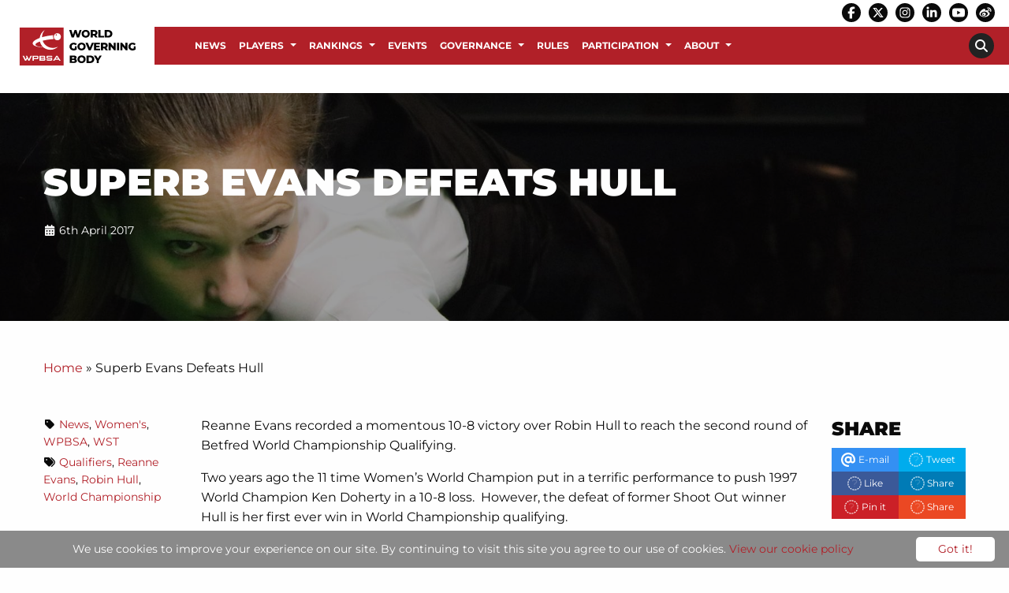

--- FILE ---
content_type: text/html; charset=UTF-8
request_url: https://wpbsa.com/superb-evans-defeats-hull/
body_size: 24981
content:
<!DOCTYPE html>

<html class="no-js" dir="ltr" lang="en-GB" >

<head>
	<meta charset="utf-8" />
	<meta http-equiv="x-ua-compatible" content="ie=edge">
	<meta name="viewport" content="width=device-width, initial-scale=1.0, maximum-scale=1.0, user-scalable=no"/>
	<link rel="profile" href="http://gmpg.org/xfn/11" />
					<link rel="icon" href="https://wpbsa.com/wp-content/uploads/favicon.png" />
		
	
	<meta name='robots' content='index, follow, max-image-preview:large, max-snippet:-1, max-video-preview:-1' />

	<!-- This site is optimized with the Yoast SEO plugin v26.5 - https://yoast.com/wordpress/plugins/seo/ -->
	<title>Superb Evans Defeats Hull - WPBSA</title>
	<link rel="canonical" href="https://wpbsa.com/superb-evans-defeats-hull/" />
	<meta property="og:locale" content="en_GB" />
	<meta property="og:type" content="article" />
	<meta property="og:title" content="Superb Evans Defeats Hull - WPBSA" />
	<meta property="og:description" content="Reanne Evans recorded a momentous 10-8 victory over Robin Hull to reach the second round of Betfred World Championship Qualifying. Two years ago the 11 [...]" />
	<meta property="og:url" content="https://wpbsa.com/superb-evans-defeats-hull/" />
	<meta property="og:site_name" content="WPBSA" />
	<meta property="article:publisher" content="https://www.facebook.com/WPBSAofficial/" />
	<meta property="article:published_time" content="2017-04-06T00:10:23+00:00" />
	<meta property="article:modified_time" content="2020-05-29T18:54:37+00:00" />
	<meta property="og:image" content="https://wpbsa.com/wp-content/uploads/Evans.jpg" />
	<meta property="og:image:width" content="1920" />
	<meta property="og:image:height" content="1310" />
	<meta property="og:image:type" content="image/jpeg" />
	<meta name="author" content="Init Admin" />
	<meta name="twitter:card" content="summary_large_image" />
	<meta name="twitter:creator" content="@WPBSAofficial" />
	<meta name="twitter:site" content="@WPBSAofficial" />
	<meta name="twitter:label1" content="Written by" />
	<meta name="twitter:data1" content="Init Admin" />
	<meta name="twitter:label2" content="Estimated reading time" />
	<meta name="twitter:data2" content="2 minutes" />
	<script type="application/ld+json" class="yoast-schema-graph">{"@context":"https://schema.org","@graph":[{"@type":"Article","@id":"https://wpbsa.com/superb-evans-defeats-hull/#article","isPartOf":{"@id":"https://wpbsa.com/superb-evans-defeats-hull/"},"author":{"name":"Init Admin","@id":"https://wpbsa.com/#/schema/person/48f73240dc43d066fce0233926f76b1c"},"headline":"Superb Evans Defeats Hull","datePublished":"2017-04-06T00:10:23+00:00","dateModified":"2020-05-29T18:54:37+00:00","mainEntityOfPage":{"@id":"https://wpbsa.com/superb-evans-defeats-hull/"},"wordCount":398,"commentCount":0,"publisher":{"@id":"https://wpbsa.com/#organization"},"image":{"@id":"https://wpbsa.com/superb-evans-defeats-hull/#primaryimage"},"thumbnailUrl":"https://wpbsa.com/wp-content/uploads/Evans.jpg","keywords":["Qualifiers","Reanne Evans","Robin Hull","World Championship"],"articleSection":["News","Women's","WPBSA","WST"],"inLanguage":"en-GB","potentialAction":[{"@type":"CommentAction","name":"Comment","target":["https://wpbsa.com/superb-evans-defeats-hull/#respond"]}]},{"@type":"WebPage","@id":"https://wpbsa.com/superb-evans-defeats-hull/","url":"https://wpbsa.com/superb-evans-defeats-hull/","name":"Superb Evans Defeats Hull - WPBSA","isPartOf":{"@id":"https://wpbsa.com/#website"},"primaryImageOfPage":{"@id":"https://wpbsa.com/superb-evans-defeats-hull/#primaryimage"},"image":{"@id":"https://wpbsa.com/superb-evans-defeats-hull/#primaryimage"},"thumbnailUrl":"https://wpbsa.com/wp-content/uploads/Evans.jpg","datePublished":"2017-04-06T00:10:23+00:00","dateModified":"2020-05-29T18:54:37+00:00","breadcrumb":{"@id":"https://wpbsa.com/superb-evans-defeats-hull/#breadcrumb"},"inLanguage":"en-GB","potentialAction":[{"@type":"ReadAction","target":["https://wpbsa.com/superb-evans-defeats-hull/"]}]},{"@type":"ImageObject","inLanguage":"en-GB","@id":"https://wpbsa.com/superb-evans-defeats-hull/#primaryimage","url":"https://wpbsa.com/wp-content/uploads/Evans.jpg","contentUrl":"https://wpbsa.com/wp-content/uploads/Evans.jpg","width":1920,"height":1310},{"@type":"BreadcrumbList","@id":"https://wpbsa.com/superb-evans-defeats-hull/#breadcrumb","itemListElement":[{"@type":"ListItem","position":1,"name":"Home","item":"https://wpbsa.com/"},{"@type":"ListItem","position":2,"name":"Superb Evans Defeats Hull"}]},{"@type":"WebSite","@id":"https://wpbsa.com/#website","url":"https://wpbsa.com/","name":"WPBSA","description":"","publisher":{"@id":"https://wpbsa.com/#organization"},"potentialAction":[{"@type":"SearchAction","target":{"@type":"EntryPoint","urlTemplate":"https://wpbsa.com/?s={search_term_string}"},"query-input":{"@type":"PropertyValueSpecification","valueRequired":true,"valueName":"search_term_string"}}],"inLanguage":"en-GB"},{"@type":"Organization","@id":"https://wpbsa.com/#organization","name":"World Professional Billiards and Snooker Association","url":"https://wpbsa.com/","logo":{"@type":"ImageObject","inLanguage":"en-GB","@id":"https://wpbsa.com/#/schema/logo/image/","url":"https://wpbsa.com/wp-content/uploads/wpbsa-logo-long.png","contentUrl":"https://wpbsa.com/wp-content/uploads/wpbsa-logo-long.png","width":177,"height":60,"caption":"World Professional Billiards and Snooker Association"},"image":{"@id":"https://wpbsa.com/#/schema/logo/image/"},"sameAs":["https://www.facebook.com/WPBSAofficial/","https://x.com/WPBSAofficial","https://www.instagram.com/wpbsaofficial","https://www.linkedin.com/company/8591983/","https://www.youtube.com/wpbsa/"]},{"@type":"Person","@id":"https://wpbsa.com/#/schema/person/48f73240dc43d066fce0233926f76b1c","name":"Init Admin","url":"https://wpbsa.com/author/init-admin/"}]}</script>
	<!-- / Yoast SEO plugin. -->


<link rel='dns-prefetch' href='//maps.googleapis.com' />
<link rel="alternate" title="oEmbed (JSON)" type="application/json+oembed" href="https://wpbsa.com/wp-json/oembed/1.0/embed?url=https%3A%2F%2Fwpbsa.com%2Fsuperb-evans-defeats-hull%2F" />
<link rel="alternate" title="oEmbed (XML)" type="text/xml+oembed" href="https://wpbsa.com/wp-json/oembed/1.0/embed?url=https%3A%2F%2Fwpbsa.com%2Fsuperb-evans-defeats-hull%2F&#038;format=xml" />
		<!-- This site uses the Google Analytics by ExactMetrics plugin v8.10.2 - Using Analytics tracking - https://www.exactmetrics.com/ -->
							<script src="//www.googletagmanager.com/gtag/js?id=G-9971SF1QG0"  data-cfasync="false" data-wpfc-render="false" type="text/javascript" async></script>
			<script data-cfasync="false" data-wpfc-render="false" type="text/javascript">
				var em_version = '8.10.2';
				var em_track_user = true;
				var em_no_track_reason = '';
								var ExactMetricsDefaultLocations = {"page_location":"https:\/\/wpbsa.com\/superb-evans-defeats-hull\/"};
								if ( typeof ExactMetricsPrivacyGuardFilter === 'function' ) {
					var ExactMetricsLocations = (typeof ExactMetricsExcludeQuery === 'object') ? ExactMetricsPrivacyGuardFilter( ExactMetricsExcludeQuery ) : ExactMetricsPrivacyGuardFilter( ExactMetricsDefaultLocations );
				} else {
					var ExactMetricsLocations = (typeof ExactMetricsExcludeQuery === 'object') ? ExactMetricsExcludeQuery : ExactMetricsDefaultLocations;
				}

								var disableStrs = [
										'ga-disable-G-9971SF1QG0',
									];

				/* Function to detect opted out users */
				function __gtagTrackerIsOptedOut() {
					for (var index = 0; index < disableStrs.length; index++) {
						if (document.cookie.indexOf(disableStrs[index] + '=true') > -1) {
							return true;
						}
					}

					return false;
				}

				/* Disable tracking if the opt-out cookie exists. */
				if (__gtagTrackerIsOptedOut()) {
					for (var index = 0; index < disableStrs.length; index++) {
						window[disableStrs[index]] = true;
					}
				}

				/* Opt-out function */
				function __gtagTrackerOptout() {
					for (var index = 0; index < disableStrs.length; index++) {
						document.cookie = disableStrs[index] + '=true; expires=Thu, 31 Dec 2099 23:59:59 UTC; path=/';
						window[disableStrs[index]] = true;
					}
				}

				if ('undefined' === typeof gaOptout) {
					function gaOptout() {
						__gtagTrackerOptout();
					}
				}
								window.dataLayer = window.dataLayer || [];

				window.ExactMetricsDualTracker = {
					helpers: {},
					trackers: {},
				};
				if (em_track_user) {
					function __gtagDataLayer() {
						dataLayer.push(arguments);
					}

					function __gtagTracker(type, name, parameters) {
						if (!parameters) {
							parameters = {};
						}

						if (parameters.send_to) {
							__gtagDataLayer.apply(null, arguments);
							return;
						}

						if (type === 'event') {
														parameters.send_to = exactmetrics_frontend.v4_id;
							var hookName = name;
							if (typeof parameters['event_category'] !== 'undefined') {
								hookName = parameters['event_category'] + ':' + name;
							}

							if (typeof ExactMetricsDualTracker.trackers[hookName] !== 'undefined') {
								ExactMetricsDualTracker.trackers[hookName](parameters);
							} else {
								__gtagDataLayer('event', name, parameters);
							}
							
						} else {
							__gtagDataLayer.apply(null, arguments);
						}
					}

					__gtagTracker('js', new Date());
					__gtagTracker('set', {
						'developer_id.dNDMyYj': true,
											});
					if ( ExactMetricsLocations.page_location ) {
						__gtagTracker('set', ExactMetricsLocations);
					}
										__gtagTracker('config', 'G-9971SF1QG0', {"forceSSL":"true","link_attribution":"true"} );
										window.gtag = __gtagTracker;										(function () {
						/* https://developers.google.com/analytics/devguides/collection/analyticsjs/ */
						/* ga and __gaTracker compatibility shim. */
						var noopfn = function () {
							return null;
						};
						var newtracker = function () {
							return new Tracker();
						};
						var Tracker = function () {
							return null;
						};
						var p = Tracker.prototype;
						p.get = noopfn;
						p.set = noopfn;
						p.send = function () {
							var args = Array.prototype.slice.call(arguments);
							args.unshift('send');
							__gaTracker.apply(null, args);
						};
						var __gaTracker = function () {
							var len = arguments.length;
							if (len === 0) {
								return;
							}
							var f = arguments[len - 1];
							if (typeof f !== 'object' || f === null || typeof f.hitCallback !== 'function') {
								if ('send' === arguments[0]) {
									var hitConverted, hitObject = false, action;
									if ('event' === arguments[1]) {
										if ('undefined' !== typeof arguments[3]) {
											hitObject = {
												'eventAction': arguments[3],
												'eventCategory': arguments[2],
												'eventLabel': arguments[4],
												'value': arguments[5] ? arguments[5] : 1,
											}
										}
									}
									if ('pageview' === arguments[1]) {
										if ('undefined' !== typeof arguments[2]) {
											hitObject = {
												'eventAction': 'page_view',
												'page_path': arguments[2],
											}
										}
									}
									if (typeof arguments[2] === 'object') {
										hitObject = arguments[2];
									}
									if (typeof arguments[5] === 'object') {
										Object.assign(hitObject, arguments[5]);
									}
									if ('undefined' !== typeof arguments[1].hitType) {
										hitObject = arguments[1];
										if ('pageview' === hitObject.hitType) {
											hitObject.eventAction = 'page_view';
										}
									}
									if (hitObject) {
										action = 'timing' === arguments[1].hitType ? 'timing_complete' : hitObject.eventAction;
										hitConverted = mapArgs(hitObject);
										__gtagTracker('event', action, hitConverted);
									}
								}
								return;
							}

							function mapArgs(args) {
								var arg, hit = {};
								var gaMap = {
									'eventCategory': 'event_category',
									'eventAction': 'event_action',
									'eventLabel': 'event_label',
									'eventValue': 'event_value',
									'nonInteraction': 'non_interaction',
									'timingCategory': 'event_category',
									'timingVar': 'name',
									'timingValue': 'value',
									'timingLabel': 'event_label',
									'page': 'page_path',
									'location': 'page_location',
									'title': 'page_title',
									'referrer' : 'page_referrer',
								};
								for (arg in args) {
																		if (!(!args.hasOwnProperty(arg) || !gaMap.hasOwnProperty(arg))) {
										hit[gaMap[arg]] = args[arg];
									} else {
										hit[arg] = args[arg];
									}
								}
								return hit;
							}

							try {
								f.hitCallback();
							} catch (ex) {
							}
						};
						__gaTracker.create = newtracker;
						__gaTracker.getByName = newtracker;
						__gaTracker.getAll = function () {
							return [];
						};
						__gaTracker.remove = noopfn;
						__gaTracker.loaded = true;
						window['__gaTracker'] = __gaTracker;
					})();
									} else {
										console.log("");
					(function () {
						function __gtagTracker() {
							return null;
						}

						window['__gtagTracker'] = __gtagTracker;
						window['gtag'] = __gtagTracker;
					})();
									}
			</script>
							<!-- / Google Analytics by ExactMetrics -->
		<style id='wp-img-auto-sizes-contain-inline-css' type='text/css'>
img:is([sizes=auto i],[sizes^="auto," i]){contain-intrinsic-size:3000px 1500px}
/*# sourceURL=wp-img-auto-sizes-contain-inline-css */
</style>
<link rel='stylesheet' id='dzs-video-player-css' href='https://wpbsa.com/wp-content/plugins/dzs-videogallery/videogallery/vplayer.css?ver=12.37' type='text/css' media='all' />
<style id='dzs-video-player-inline-css' type='text/css'>
.vplayer-tobe{ min-height: 150px; }
/*# sourceURL=dzs-video-player-inline-css */
</style>

<link rel='stylesheet' id='wp-block-library-css' href='https://wpbsa.com/wp-includes/css/dist/block-library/style.min.css?ver=6.9' type='text/css' media='all' />
<style id='global-styles-inline-css' type='text/css'>
:root{--wp--preset--aspect-ratio--square: 1;--wp--preset--aspect-ratio--4-3: 4/3;--wp--preset--aspect-ratio--3-4: 3/4;--wp--preset--aspect-ratio--3-2: 3/2;--wp--preset--aspect-ratio--2-3: 2/3;--wp--preset--aspect-ratio--16-9: 16/9;--wp--preset--aspect-ratio--9-16: 9/16;--wp--preset--color--black: #000000;--wp--preset--color--cyan-bluish-gray: #abb8c3;--wp--preset--color--white: #ffffff;--wp--preset--color--pale-pink: #f78da7;--wp--preset--color--vivid-red: #cf2e2e;--wp--preset--color--luminous-vivid-orange: #ff6900;--wp--preset--color--luminous-vivid-amber: #fcb900;--wp--preset--color--light-green-cyan: #7bdcb5;--wp--preset--color--vivid-green-cyan: #00d084;--wp--preset--color--pale-cyan-blue: #8ed1fc;--wp--preset--color--vivid-cyan-blue: #0693e3;--wp--preset--color--vivid-purple: #9b51e0;--wp--preset--gradient--vivid-cyan-blue-to-vivid-purple: linear-gradient(135deg,rgb(6,147,227) 0%,rgb(155,81,224) 100%);--wp--preset--gradient--light-green-cyan-to-vivid-green-cyan: linear-gradient(135deg,rgb(122,220,180) 0%,rgb(0,208,130) 100%);--wp--preset--gradient--luminous-vivid-amber-to-luminous-vivid-orange: linear-gradient(135deg,rgb(252,185,0) 0%,rgb(255,105,0) 100%);--wp--preset--gradient--luminous-vivid-orange-to-vivid-red: linear-gradient(135deg,rgb(255,105,0) 0%,rgb(207,46,46) 100%);--wp--preset--gradient--very-light-gray-to-cyan-bluish-gray: linear-gradient(135deg,rgb(238,238,238) 0%,rgb(169,184,195) 100%);--wp--preset--gradient--cool-to-warm-spectrum: linear-gradient(135deg,rgb(74,234,220) 0%,rgb(151,120,209) 20%,rgb(207,42,186) 40%,rgb(238,44,130) 60%,rgb(251,105,98) 80%,rgb(254,248,76) 100%);--wp--preset--gradient--blush-light-purple: linear-gradient(135deg,rgb(255,206,236) 0%,rgb(152,150,240) 100%);--wp--preset--gradient--blush-bordeaux: linear-gradient(135deg,rgb(254,205,165) 0%,rgb(254,45,45) 50%,rgb(107,0,62) 100%);--wp--preset--gradient--luminous-dusk: linear-gradient(135deg,rgb(255,203,112) 0%,rgb(199,81,192) 50%,rgb(65,88,208) 100%);--wp--preset--gradient--pale-ocean: linear-gradient(135deg,rgb(255,245,203) 0%,rgb(182,227,212) 50%,rgb(51,167,181) 100%);--wp--preset--gradient--electric-grass: linear-gradient(135deg,rgb(202,248,128) 0%,rgb(113,206,126) 100%);--wp--preset--gradient--midnight: linear-gradient(135deg,rgb(2,3,129) 0%,rgb(40,116,252) 100%);--wp--preset--font-size--small: 13px;--wp--preset--font-size--medium: 20px;--wp--preset--font-size--large: 36px;--wp--preset--font-size--x-large: 42px;--wp--preset--spacing--20: 0.44rem;--wp--preset--spacing--30: 0.67rem;--wp--preset--spacing--40: 1rem;--wp--preset--spacing--50: 1.5rem;--wp--preset--spacing--60: 2.25rem;--wp--preset--spacing--70: 3.38rem;--wp--preset--spacing--80: 5.06rem;--wp--preset--shadow--natural: 6px 6px 9px rgba(0, 0, 0, 0.2);--wp--preset--shadow--deep: 12px 12px 50px rgba(0, 0, 0, 0.4);--wp--preset--shadow--sharp: 6px 6px 0px rgba(0, 0, 0, 0.2);--wp--preset--shadow--outlined: 6px 6px 0px -3px rgb(255, 255, 255), 6px 6px rgb(0, 0, 0);--wp--preset--shadow--crisp: 6px 6px 0px rgb(0, 0, 0);}:where(.is-layout-flex){gap: 0.5em;}:where(.is-layout-grid){gap: 0.5em;}body .is-layout-flex{display: flex;}.is-layout-flex{flex-wrap: wrap;align-items: center;}.is-layout-flex > :is(*, div){margin: 0;}body .is-layout-grid{display: grid;}.is-layout-grid > :is(*, div){margin: 0;}:where(.wp-block-columns.is-layout-flex){gap: 2em;}:where(.wp-block-columns.is-layout-grid){gap: 2em;}:where(.wp-block-post-template.is-layout-flex){gap: 1.25em;}:where(.wp-block-post-template.is-layout-grid){gap: 1.25em;}.has-black-color{color: var(--wp--preset--color--black) !important;}.has-cyan-bluish-gray-color{color: var(--wp--preset--color--cyan-bluish-gray) !important;}.has-white-color{color: var(--wp--preset--color--white) !important;}.has-pale-pink-color{color: var(--wp--preset--color--pale-pink) !important;}.has-vivid-red-color{color: var(--wp--preset--color--vivid-red) !important;}.has-luminous-vivid-orange-color{color: var(--wp--preset--color--luminous-vivid-orange) !important;}.has-luminous-vivid-amber-color{color: var(--wp--preset--color--luminous-vivid-amber) !important;}.has-light-green-cyan-color{color: var(--wp--preset--color--light-green-cyan) !important;}.has-vivid-green-cyan-color{color: var(--wp--preset--color--vivid-green-cyan) !important;}.has-pale-cyan-blue-color{color: var(--wp--preset--color--pale-cyan-blue) !important;}.has-vivid-cyan-blue-color{color: var(--wp--preset--color--vivid-cyan-blue) !important;}.has-vivid-purple-color{color: var(--wp--preset--color--vivid-purple) !important;}.has-black-background-color{background-color: var(--wp--preset--color--black) !important;}.has-cyan-bluish-gray-background-color{background-color: var(--wp--preset--color--cyan-bluish-gray) !important;}.has-white-background-color{background-color: var(--wp--preset--color--white) !important;}.has-pale-pink-background-color{background-color: var(--wp--preset--color--pale-pink) !important;}.has-vivid-red-background-color{background-color: var(--wp--preset--color--vivid-red) !important;}.has-luminous-vivid-orange-background-color{background-color: var(--wp--preset--color--luminous-vivid-orange) !important;}.has-luminous-vivid-amber-background-color{background-color: var(--wp--preset--color--luminous-vivid-amber) !important;}.has-light-green-cyan-background-color{background-color: var(--wp--preset--color--light-green-cyan) !important;}.has-vivid-green-cyan-background-color{background-color: var(--wp--preset--color--vivid-green-cyan) !important;}.has-pale-cyan-blue-background-color{background-color: var(--wp--preset--color--pale-cyan-blue) !important;}.has-vivid-cyan-blue-background-color{background-color: var(--wp--preset--color--vivid-cyan-blue) !important;}.has-vivid-purple-background-color{background-color: var(--wp--preset--color--vivid-purple) !important;}.has-black-border-color{border-color: var(--wp--preset--color--black) !important;}.has-cyan-bluish-gray-border-color{border-color: var(--wp--preset--color--cyan-bluish-gray) !important;}.has-white-border-color{border-color: var(--wp--preset--color--white) !important;}.has-pale-pink-border-color{border-color: var(--wp--preset--color--pale-pink) !important;}.has-vivid-red-border-color{border-color: var(--wp--preset--color--vivid-red) !important;}.has-luminous-vivid-orange-border-color{border-color: var(--wp--preset--color--luminous-vivid-orange) !important;}.has-luminous-vivid-amber-border-color{border-color: var(--wp--preset--color--luminous-vivid-amber) !important;}.has-light-green-cyan-border-color{border-color: var(--wp--preset--color--light-green-cyan) !important;}.has-vivid-green-cyan-border-color{border-color: var(--wp--preset--color--vivid-green-cyan) !important;}.has-pale-cyan-blue-border-color{border-color: var(--wp--preset--color--pale-cyan-blue) !important;}.has-vivid-cyan-blue-border-color{border-color: var(--wp--preset--color--vivid-cyan-blue) !important;}.has-vivid-purple-border-color{border-color: var(--wp--preset--color--vivid-purple) !important;}.has-vivid-cyan-blue-to-vivid-purple-gradient-background{background: var(--wp--preset--gradient--vivid-cyan-blue-to-vivid-purple) !important;}.has-light-green-cyan-to-vivid-green-cyan-gradient-background{background: var(--wp--preset--gradient--light-green-cyan-to-vivid-green-cyan) !important;}.has-luminous-vivid-amber-to-luminous-vivid-orange-gradient-background{background: var(--wp--preset--gradient--luminous-vivid-amber-to-luminous-vivid-orange) !important;}.has-luminous-vivid-orange-to-vivid-red-gradient-background{background: var(--wp--preset--gradient--luminous-vivid-orange-to-vivid-red) !important;}.has-very-light-gray-to-cyan-bluish-gray-gradient-background{background: var(--wp--preset--gradient--very-light-gray-to-cyan-bluish-gray) !important;}.has-cool-to-warm-spectrum-gradient-background{background: var(--wp--preset--gradient--cool-to-warm-spectrum) !important;}.has-blush-light-purple-gradient-background{background: var(--wp--preset--gradient--blush-light-purple) !important;}.has-blush-bordeaux-gradient-background{background: var(--wp--preset--gradient--blush-bordeaux) !important;}.has-luminous-dusk-gradient-background{background: var(--wp--preset--gradient--luminous-dusk) !important;}.has-pale-ocean-gradient-background{background: var(--wp--preset--gradient--pale-ocean) !important;}.has-electric-grass-gradient-background{background: var(--wp--preset--gradient--electric-grass) !important;}.has-midnight-gradient-background{background: var(--wp--preset--gradient--midnight) !important;}.has-small-font-size{font-size: var(--wp--preset--font-size--small) !important;}.has-medium-font-size{font-size: var(--wp--preset--font-size--medium) !important;}.has-large-font-size{font-size: var(--wp--preset--font-size--large) !important;}.has-x-large-font-size{font-size: var(--wp--preset--font-size--x-large) !important;}
/*# sourceURL=global-styles-inline-css */
</style>

<style id='classic-theme-styles-inline-css' type='text/css'>
/*! This file is auto-generated */
.wp-block-button__link{color:#fff;background-color:#32373c;border-radius:9999px;box-shadow:none;text-decoration:none;padding:calc(.667em + 2px) calc(1.333em + 2px);font-size:1.125em}.wp-block-file__button{background:#32373c;color:#fff;text-decoration:none}
/*# sourceURL=/wp-includes/css/classic-themes.min.css */
</style>
<link rel='stylesheet' id='menu-image-css' href='https://wpbsa.com/wp-content/plugins/menu-image/includes/css/menu-image.css?ver=3.13' type='text/css' media='all' />
<link rel='stylesheet' id='dashicons-css' href='https://wpbsa.com/wp-includes/css/dashicons.min.css?ver=6.9' type='text/css' media='all' />
<link rel='stylesheet' id='contact-form-7-css' href='https://wpbsa.com/wp-content/plugins/contact-form-7/includes/css/styles.css?ver=6.1.4' type='text/css' media='all' />
<link rel='stylesheet' id='wpgeo-css' href='https://wpbsa.com/wp-content/plugins/wp-geo/css/wp-geo.css?ver=3.5.1' type='text/css' media='all' />
<link rel='stylesheet' id='wptheme-css' href='https://wpbsa.com/wp-content/themes/snooker/style.css?ver=1.0.0' type='text/css' media='all' />
<link rel='stylesheet' id='maincss-css' href='https://wpbsa.com/wp-content/themes/pearjuice-ultra/css/app.css?ver=1.0.0' type='text/css' media='all' />
<link rel='stylesheet' id='tablepress-default-css' href='https://wpbsa.com/wp-content/plugins/tablepress/css/build/default.css?ver=3.2.5' type='text/css' media='all' />
<script type="text/javascript" src="https://wpbsa.com/wp-includes/js/jquery/jquery.min.js?ver=3.7.1" id="jquery-core-js"></script>
<script type="text/javascript" src="https://wpbsa.com/wp-includes/js/jquery/jquery-migrate.min.js?ver=3.4.1" id="jquery-migrate-js"></script>
<script type="text/javascript" src="https://wpbsa.com/wp-content/plugins/google-analytics-dashboard-for-wp/assets/js/frontend-gtag.min.js?ver=8.10.2" id="exactmetrics-frontend-script-js" async="async" data-wp-strategy="async"></script>
<script data-cfasync="false" data-wpfc-render="false" type="text/javascript" id='exactmetrics-frontend-script-js-extra'>/* <![CDATA[ */
var exactmetrics_frontend = {"js_events_tracking":"true","download_extensions":"doc,pdf,ppt,zip,xls,docx,pptx,xlsx","inbound_paths":"[{\"path\":\"\\\/go\\\/\",\"label\":\"affiliate\"},{\"path\":\"\\\/recommend\\\/\",\"label\":\"affiliate\"}]","home_url":"https:\/\/wpbsa.com","hash_tracking":"false","v4_id":"G-9971SF1QG0"};/* ]]> */
</script>
<script type="text/javascript" src="https://wpbsa.com/wp-content/plugins/wp-geo/js/tooltip.js?ver=3.5.1" id="wpgeo_tooltip-js"></script>
<script type="text/javascript" src="https://wpbsa.com/wp-content/plugins/wp-geo/js/wp-geo.v3.js?ver=3.5.1" id="wpgeo-js"></script>
<script type="text/javascript" src="//maps.googleapis.com/maps/api/js?language=en-GB&amp;key=AIzaSyD3CCNNnpg4WDEJRp36JW34C9RuiNmRQRU&amp;ver=3.5.1" id="googlemaps3-js"></script>
<link rel="https://api.w.org/" href="https://wpbsa.com/wp-json/" /><link rel="alternate" title="JSON" type="application/json" href="https://wpbsa.com/wp-json/wp/v2/posts/6440" /><link rel="EditURI" type="application/rsd+xml" title="RSD" href="https://wpbsa.com/xmlrpc.php?rsd" />
<meta name="generator" content="WordPress 6.9" />
<link rel='shortlink' href='https://wpbsa.com/?p=6440' />

			<script type="text/javascript">
			//<![CDATA[

			// WP Geo default settings
			var wpgeo_w = '100%';
			var wpgeo_h = '400px';
			var wpgeo_type = 'G_NORMAL_MAP';
			var wpgeo_zoom = 13;
			var wpgeo_controls = 'GLargeMapControl3D';
			var wpgeo_controltypes = 'G_NORMAL_MAP';
			var wpgeo_scale = 'Y';
			var wpgeo_overview = 'Y';

			//]]>
			</script>
			
			<script type="text/javascript">
			//<![CDATA[
			// ----- WP Geo Marker Icons -----
			var wpgeo_icon_large = wpgeo_createIcon(20, 34, 10, 34, 'https://wpbsa.com/wp-content/uploads/wp-geo/markers/large-marker.png', 'https://wpbsa.com/wp-content/uploads/wp-geo/markers/large-marker-shadow.png');var wpgeo_icon_small = wpgeo_createIcon(10, 17, 5, 17, 'https://wpbsa.com/wp-content/uploads/wp-geo/markers/small-marker.png', 'https://wpbsa.com/wp-content/uploads/wp-geo/markers/small-marker-shadow.png');var wpgeo_icon_dot = wpgeo_createIcon(8, 8, 3, 6, 'https://wpbsa.com/wp-content/uploads/wp-geo/markers/dot-marker.png', 'https://wpbsa.com/wp-content/uploads/wp-geo/markers/dot-marker-shadow.png');
			//]]>
			</script>
				<link rel="preconnect" href="https://fonts.bunny.net">
	<link href="https://fonts.bunny.net/css?family=Montserrat:400,400italic,700,700italic,900,900italic," rel="stylesheet" />
	
		<style type="text/css" id="wp-custom-css">
			.home-news-1 .col-content .newsfield .news-grid .column-block {
	padding: 0 !important;
}
.home-news-1 .col-content .newsfield .news-grid {
	padding: 0.5rem 0.5rem 0;
}
.home-sidebar .newsfield .news-grid .post-image img{
	width: 100%;
	height: 100%;
}

.menu.list li {
	width: 100%;
}

.content-row {
	position: inherit;
}
.content-row>.row {
	position: inherit;
	z-index: initial;
}

.videogallery a {
	color: #fff;
}

.title-bar, .title-bar .title-bar-right {
	background-color: #b12028 !important;
	color: #fff;
}

.off-canvas.position-left .menu li a {
	color: #fff;
	background: none!important;
}


.home-boxes .listitemfield, .home-boxes .listitemfield .block-box img{
	margin-bottom: 0;
}
.home-boxes .listitemfield .block-box{
	background-color: #fff;
	position: relative;
}
.home-boxes .listitemfield .block-box .right-box{
	padding: 2rem 2rem 1rem 1rem;
}
.home-boxes .listitemfield .block-box h3, .home-boxes .listitemfield .block-box p{
	color: #000;
	text-transform: initial;
}
.home-boxes .listitemfield .block-box h3 {
	text-align: center;
	font-size: 1.25rem;
	font-weight: 700;
	padding: 0.5rem 0;
}

.single-players .page-wrapper .title-row .post-title .nickname, .single-players .page-wrapper .title-row p {
	min-height: 2rem;
}
.page-wst-profiles .page-wrapper .post-thumb {
	margin-bottom: 0;
}
.page-latest-provisional-seedings iframe, .page-latest-provisional-eos-rankings iframe{
	width: 100%;
	height: 2800px;
}
.section-rankings iframe{
	width: 100%;
	height: 2800px;
}

.facetwp-facet #facetwp-map div{
	/*position: relative !important;*/
}
.facetwp-template .club-box-wrapper{
	margin-bottom: 2rem;
}
.facetwp-template .club-box-wrapper{
	/*clear: none !important;*/
}
.facetwp-template .club-box-wrapper.club147-wrapper{

}
.facetwp-template .club-box-wrapper.club147-wrapper img{
	width: 100%;
}
.facetwp-template .club-box{
	/*border: 2px solid #fff;*/
	padding: 0;
	text-align: left;
}
.facetwp-template .club-box.club147 {
	/*border: 2px solid #b12028;*/
}
.facetwp-template .club-box .info {
	background-color: #fff;
	padding: 1rem 1rem 0.5rem;
}
.facetwp-template .club-box .info img {
	margin-bottom: 0.5rem;
}
.facetwp-template .club-box .info h5 {
	font-size: 1rem;
	margin-bottom: 0.5rem;
	min-height: 2.5rem;
}
.facetwp-template .nonclub147-wrapper .club-box .info h5 {
	padding-left: 0.5rem;
}
.facetwp-template .club-box .info p {
	font-size: 0.875rem;
	margin-bottom: 0.5rem;
}
.facetwp-template .nonclub147-wrapper .club-box .info p {
	padding-left: 0.5rem;
}

.club-box .info .button {
	font-size: 0.75rem;
	padding: 0.75rem;
	margin: 0 0 0.5rem;
}
input.facetwp-location {
	padding-right: 28px;
	min-width: 240px;
	margin-bottom: 0;
}
.facetwp-radius-dropdown {
	width: auto;
}
.facetwp-facet {
	margin-bottom: 1rem !important;
}
.facet-label {
	margin-bottom: 0.5rem;
}
.search-map .facet-label, .search-results .facet-label {
	display: none;
}
.facetwp-map-filtering{
	background-color: transparent;
	border-width: 2px!important;
	padding: 0.75rem 1rem;
	border: 1px solid #fff;
	color: #fff;
	margin-top: 1rem;
	cursor: pointer;
}
.facetwp-checkbox {
	width: fit-content;
}
.facetwp-checkbox {
	color: #b12028;
	/*display:none;*/
}
.facetwp-checkbox span {
	display: none;
}
.facetwp-search-wrap {
	display: inline-block;
	position: relative;
	width: 100%;
}
.facetwp-btn {
	top: 10px !important;
}

.gm-style .gm-style-iw {
	min-height: 60px !important;
	text-align: center;
	padding: 0.5rem;
}

.title-row>.row{
	position: relative;
}
.email-box, .phone-box, .website-box, .button.facebook, .button.twitter{
	/*font-size: 1rem;*/
	margin-bottom: 1rem;
}
.email-box a, .phone-box a, .website-box a{
	margin-bottom: 0;
}
.post-title .button.facebook, .post-title .button.twitter{
	margin-bottom: 1rem;
}

.single-gd_clubs .content-row{
	background-color: #eee;
}
.single-gd_clubs .content-row .single-sidebar{
	background-color: #fff;
	padding-top: 1rem;
}
.single-gd_clubs .content-row .single-sidebar p{
	font-size: 0.875rem;
	margin-bottom: 0.75rem;
}

.single-coaches .content-row{
	background-color: #eee;
}

.single-coaches .content-row .image-box{
	background-color: #fff;
	padding: 1rem;
	margin-bottom: 1rem;
}
.single-coaches .content-row .image-box .post-thumb{
	margin-bottom: 0;
	text-align: center;
}
.single-coaches .content-row .image-box .post-thumb img{
	max-width: 300px;
}
.single-coaches .content-row .single-sidebar{
	background-color: #fff;
	padding-top: 1rem;
}
.single-coaches .content-row .single-sidebar p{
	font-size: 1rem;
	margin-bottom: 0.75rem;
}
.single-coaches .content-row .single-sidebar .jssocials-share {
	width: 33%;
}

.searchandfilter ul {
	margin: 0;
}
.searchandfilter ul li {
	padding: 1rem;
	width: 33.33%;
	float: left;
}
.searchandfilter label {
	width: 100%;
}
.search-filter-results p{
	text-align: center;
	font-style: italic;
}

.asl_w {
	background: none !important;
	margin-bottom: 1rem !important;
}
div.asl_w .probox {
	background: none !important;
	border: 1px solid #000 !important;
}
#ajaxsearchlite1 .probox .proinput input, div.asl_w .probox .proinput input {
	color: #000 !important;
	font-size: 1rem;
}
#ajaxsearchlite1 .probox .proinput input::placeholder, div.asl_w .probox .proinput input::placeholder  {
	color: #000 !important;
}

.page-template-sidebar-page .content-row .content-row {
	padding-bottom: 0;
	padding-top: 0;
}

.content-row table {
	border-radius: 0;
}
.content-row table tbody tr {
	border-image-width: 0px;
}
.content-row table tbody td, .content-row table tbody th {
	padding: 0.375rem 0.5rem 0.375rem;
	border-spacing: 0;
	font-size: 0.875rem;
}

.header {
	/*position: relative;*/
}
.logo-row .logofield{
	position: absolute;
	left: 0;
	padding: 34px 24px;
	/*background-color: #b12028;*/
	background-color: #fff;
}
.logo-row .logofield img{
	max-height: 50px;
}
.menu li a {
	padding: 1rem;
	font-size: 0.875rem;
}
.main-row .htmlfield {
	line-height: 0;
	margin: 0;
	display: none;
}
.header .main-row .col-content .navfield .menu li a {
	padding: 1.125rem 0.5rem;
	position: relative;
}
.header .main-row .col-content .navfield .menu .is-dropdown-submenu li a {
	padding: 1rem 0.5rem;
}
.sub-about, .sub-governance, .sub-participation, .sub-players, .sub-rankings{
	display: none;
}
/*.page-player-list .sub-players, .page-rankings .sub-rankings{
display: block;
}*/
.section-about-us .sub-about, .section-governance .sub-governance, .section-participation .sub-participation, .section-players .sub-players, .single-players .sub-players, .section-rankings .sub-rankings, .single-gd_clubs .sub-participation, .single-coaches .sub-participation {
	display: block;
}

p.wp-caption-text {
	color: #000;
	text-align: center;
}

.map-box{
	margin-bottom: 1rem;
}


.top-social .sociallinks .row {
	max-width: 100% !important;
}

.page-wst-profiles .page-wrapper .content-row .textfield, .page-wst-profiles .page-wrapper .content-row .textfield p{
	margin-bottom: 0.5rem;
}


.headroom .top-social, .headroom .top-logo-nav{
	display: block;
}
.headroom--not-top .top-social{
	/*display: none;*/
}

.alignright p.wp-caption-text {
	margin-left: 1rem;
}

.page-wrapper .title-row {
	padding-top: 5rem !important;
	padding-bottom: 5rem !important;
}
.listitemfield .block-box .overlay-box .bg-block img {
	-webkit-filter: none;
	filter: none;
}

.upcoming-events{
	margin-bottom: 1rem;
	margin-left: 0 !important;
	margin-right: 0 !important;
}
.upcoming-events .date-col{
	background-color: #b22533;
	padding: 0.5rem 0;
	text-align: center;
}
.upcoming-events .date-col .the-num{
	font-weight: 900;
	font-size: 2rem;
	margin-bottom: 0;
	line-height: 1;
	color: #fff;
}
.upcoming-events .date-col .the-mon{
	font-weight: 900;
	font-size: 0.875rem;
	text-transform: uppercase;
	margin-bottom: 0;
	color: #fff;
}
.upcoming-events .title-col{
	padding: 0 1rem;
	text-align: left;
}
.upcoming-events .title-col .the-tou{
	font-weight: 900;
	font-size: 1.063rem;
	margin-bottom: 0.25rem;
	line-height: 1;
	text-transform: uppercase;
}
.upcoming-events .title-col .the-ven{
	font-size: 0.875rem;
	margin-bottom: 0;
	line-height: 1;
}
.upcoming-events .org-col{
	padding: 0.5rem 1rem;
	text-align: center;
	background-color: #b22533;
	color: #fff;
}
.upcoming-events .org-col .the-org{
	font-weight: 900;
	font-size: 0.875rem;
	text-transform: uppercase;
	margin-bottom: 0;
}
.upcoming-events .results-col{
	text-align: center;
}
.upcoming-events .results-col .button{
	margin: 0;
}
.upcoming-events.wpbsa .org-col{
	background-color: #b22533;
	color: #fff;
}
.upcoming-events.wst .org-col{
	background-color: #cf152d;
	color: #fff;
}
.upcoming-events.wsf .org-col{
	background-color: #3c3c3c;
	color: #fff;
}
.upcoming-events.wdbs .org-col{
	background-color: #384b97;
	color: #fff;
}
.upcoming-events.wws .org-col{
	background-color: #64338c;
	color: #fff;
}
.upcoming-events.seniors .org-col{
	background-color: #1c1c1a;
	color: #fff;
}
.upcoming-events.billiards .org-col{
	background-color: #b21f29;
	color: #fff;
}
.upcoming-events.epsb .org-col{
	background-color: #fff;
	color: #000;
}
.upcoming-events.matchroom .org-col{
	background-color: #fff;
	color: #000;
}
.upcoming-events.epsb .org-col .the-num, .upcoming-events.epsb .org-col .the-mon, .home-sidebar .upcoming-events.matchroom .date-col .the-num, .home-sidebar .upcoming-events.matchroom .date-col .the-mon{
	color: #000;
}


.player-list .newsfield .article-box .post-box h4 {
	font-size: 1rem;
	overflow: hidden;
	text-align: center;
}

select{
	background-image: url('data:image/svg+xml;base64, [base64]');
}
div.gmw-results-wrapper.gray select {
	padding: 0 1.5rem 0 0.5rem;
	height: 30px !important;
}
div.gmw-results-wrapper.gray ul.posts-list-wrapper .post-content .right-col h3 {
	display: none !important;
}
div.gmw-results-wrapper.gray ul.posts-list-wrapper .post-content .left-col {
	width: 59% !important;
}
div.gmw-results-wrapper.gray ul.posts-list-wrapper .post-content .right-col {
	width: 40% !important;
}
div.gmw-results-wrapper.gray ul.posts-list-wrapper li.single-post .label, div.gmw-results-wrapper.gray ul.posts-list-wrapper li.single-post .gmw-terms-wrapper, div.gmw-results-wrapper.gray ul.posts-list-wrapper li.single-post .info {
	font-size: 0.75rem !important;
	line-height: 22px !important;
}
div.gmw-form-wrapper.gray .gmw-field-label {
	padding: 0.5rem 0;
	background-color: #b12028 !important;
	font-size: 14px !important;
	border: 1px solid #333333 !important;
	color: #fff !important;
	text-transform: uppercase;
}

div.gmw-results-wrapper.gray ul.posts-list-wrapper li.single-post .post-thumbnail{
	float: left;
	margin-right: 1rem;
}
div.gmw-results-wrapper.gray ul.posts-list-wrapper li.single-post .label {
	display: inline-block;
	padding: 0;
	border-radius: 0;
	font-size: 0.875rem;
	line-height: 1;
	white-space: nowrap;
	cursor: default;
	background: none;
	color: #000;
	margin-right: 0.25rem;
}
div.gmw-results-wrapper.gray ul.posts-list-wrapper li.single-post {
	border-bottom: 2px solid #e1e1e1 !important;
}
div.gmw-results-wrapper.gray ul.posts-list-wrapper li .top-wrapper {
	padding: 0 !important;
	font-size: 1rem !important;
	border: none !important;
}
div.gmw-results-wrapper.gray ul.posts-list-wrapper li .top-wrapper h2.post-title a:link, div.gmw-results-wrapper.gray ul.posts-list-wrapper li .top-wrapper h2.post-title a:visited {
	color: #b12028 !important;
	font-weight: 700 !important;
	font-size: 1rem !important;
}
div.gmw-form-wrapper.gray select {
	height: 40px !important;
}
.gm-map iframe .locationinfo, .user-location-info {
	font-size: 100%;
	height: 20px !important;
}

.user-location-info h2 {
	margin: 0 !important;
	text-align: center !important;
}
.user-location-info .meta, .user-location-info img, .user-location-info .storycontent {
	display: none !important;
}

.footer-row .navfield{
	margin-bottom: 1rem;
}
.footer-row .navfield .menu a {
	text-transform: uppercase;
	font-size: 0.75rem;
	color: #fff !important;
	padding: 0.75rem !important;
	text-align: center;
	background: none !important;
}
.footer-row .navfield .menu a:after {
	display: none !important;
}
.footer-row .navfield .menu li ul.submenu {
	display: none !important;
}

.page-template-sidebar-page .content-row {
	padding-bottom: 0;
}

.sidebar-widget .menu li.current-menu-item a{
	text-decoration: underline;
}
.sidebar-widget .menu li{
	width: 100%;
}

.listitemfield .block-box .overlay-box .content-block .content-overlay {
	background-color: rgba(0,0,0,0.5);
}
.listitemfield .block-box .overlay-box .content-block .color-overlay {
	background-color: rgba(0,0,0,0.5);
}
.listitemfield .block-box .overlay-box .content-block .content-overlay h3 {
	margin-bottom: 0;
}

.jssocials-share {
	margin: 0;
	width: 50%;
}
.jssocials-share-link {
	width: 100%;
}


.related-wrapper-side .related-box .related-item {
	background-color: #f8f8f8;
	width: 100%;
	position: relative;
}
.related-wrapper-side .related-box .related-item a.related-link {
	padding: 1rem;
	width: 100%;
	position: absolute;
	bottom: 0;
	left: 0;
	color: #fff;
	font-weight: 700;
	font-size: 1.25rem;
	line-height: 1;
}

/*.menu-main-menu-container{
clear: both;
position: relative;
}
.header .header-right .col-content .navfield .menu-main-menu-container>ul>li{
padding: 1.5rem 0;
}
.header .header-right .col-content .navfield .menu{
visibility: visible;
text-align: right;
padding: 0;
z-index: 7777777;
}
.header .header-right .col-content .navfield .menu.align-right li {
float: left;
margin: 0;
display: inline-block;
height: auto;
vertical-align: middle;
position: relative;
}
.header .header-right .col-content .navfield .menu.align-right li.mega-menu{
position: static;
margin: 0 0px 0 0;
display: inline-block;
height: auto;
vertical-align: middle;
}
.header .header-right .col-content .navfield .menu .mega-menu>a{
width: auto;
display: block;
text-align: left;
}
.header .header-right .col-content .navfield .menu .first-sub {
padding: 0 1rem 1rem;
}
.header .header-right .col-content .navfield .menu .mega-menu .first-sub {
right: 0;
border: 0;
position: absolute;
width: 100%;
max-width: none;
left: 0;
top: 78px;
display: block;
z-index: 99999;
height: auto !important;
overflow: auto;
overflow-y: hidden;
visibility:hidden;
opacity:0;
transition:visibility 0.25s linear 0.25s,opacity 0.25s linear;
}
.header .header-right .col-content .navfield .menu .mega-menu.is-active .first-sub {
visibility:visible;
opacity:1;
transition-delay:0s;
}
.header .header-right .col-content .navfield .menu .mega-menu>ul>li {
padding: 0 0.5rem 0.5rem;
float: left;
overflow: auto;
overflow-y: hidden;
}
.header .header-right .col-content .navfield .menu li .is-dropdown-submenu .is-dropdown-submenu {
padding: 1rem;
}
.header .header-right .col-content .navfield .menu li.mega-menu .is-dropdown-submenu .is-dropdown-submenu {
padding: 0;
margin-top: 0;
top: auto;
left: 0px;
width: 100%;
height: 100% !important;
display: block;
position: relative;
overflow: hidden;
}
.header .header-right .col-content .navfield .menu .mega-menu ul {
overflow: auto;
}
.header .header-right .col-content .navfield .menu.align-right .mega-menu.opens-left .opens-left a:after{
border: none;
}
.header .header-right .col-content .navfield .menu .is-dropdown-submenu .is-dropdown-submenu a{
padding-left: 0.5rem;
background-color: #921c23;
font-size: 0.625rem;
font-weight: 400;
line-height: 1.4;
}
.header .header-right .col-content .navfield .menu .is-dropdown-submenu .is-dropdown-submenu a:before{
left: 1rem!important;
float: left;
display: block;
width: 0;
height: 0;
border: inset 6px;
content: "";
border-left-style: solid;
border-color: transparent transparent transparent #fff !important;
}
.header .header-right .col-content .navfield .menu li a {
border: 1px solid #ff6600;
}
.header .header-right .col-content .navfield .menu li>a:hover {
border: 1px solid #fff;
}
.header .header-right .col-content .navfield .menu .mega-menu ul ul, .header .header-right .col-content .navfield .menu .mega-menu ul ul li, .header .header-right .col-content .navfield .menu .mega-menu ul ul li a {
visibility: visible !important;
opacity: 1 !important;
pointer-events: none;
}
.header .header-right .col-content .navfield .menu .mega-menu.is-active a {
pointer-events: auto;
}
.header .header-right .col-content .navfield .menu .mega-menu>ul>li.span-3 {
width: 25%;
}
.header .header-right .col-content .navfield .menu .mega-menu>ul>li.span-4 {
width: 33.3333333333%;
}
.header .header-right .col-content .navfield .menu .mega-menu>ul>li.span-6 {
width: 50%;
}
*/



h1, h2, h3, h4, h5{
	text-transform: uppercase;
	font-weight: 900;
}

.page-wrapper .content-row {
	padding-bottom: 2rem;
}
.page-wrapper .content-row.player-list {
	padding-top: 0;
}


.header .header-left .logofield img{
	max-height: 75px;
	padding: 0.5rem 0;
}
.header .col-content{
	/*height: 100%;
	position: relative;*/
}
.header .col-content .sociallinks .inlinecolumn {
	padding: 0;
	margin: 0;
}
.header .col-content .sociallinks .fa-lg {
	font-size: 1.5rem;
}
.header .col-content .sociallinks .inlinecolumn svg {

}
.header .htmlfield{
	margin: 0;
}



.header .col-content .navfield {
	width: 100%;
	position: relative;
	/*position: absolute;
	top: -50%;
	transform: translateY(50%);*/
}
.header .header-right .col-content .navfield .menu {
	/*position: relative;*/
}
.header .col-content .navfield .menu li a{
	text-transform: uppercase;
	color: #fff;
	background: none;
	font-size: 0.75rem;
	font-weight: 700;
	padding: 0.75rem 0.5rem;
}
.header .menu-main-menu-container>.menu>li.current-menu-item>a:before, .header .menu-main-menu-container>.menu>li.current-menu-ancestor>a:before {
	content: "";
	display: block;
	border: 6px solid transparent;
	border-bottom-color: #fff;
	position: absolute;
	bottom: 0;
	left: 50%;
	margin-left: -6px;
}
.header .sub-row .col-content .navfield .menu li a{
	color: #b12028;
	color: #222222;
	font-weight: 400;
	font-size: 0.6875rem;
	border: none;
}
.header .sub-row .col-content .navfield > div > .menu > li{
	float: left;
}
.header .sub-row .col-content .navfield > div > .menu > li > a{
	border-bottom: 2px solid #fff;
	padding: 0.75rem 0.25rem;
}
.header .sub-row .col-content .navfield > div .menu > li.active > a, .header .sub-row .col-content .navfield > div > .menu > li.current-menu-ancestor > a{
	border-bottom: 2px solid #222;
}
.header .header-right .col-content .navfield .menu li.active>a{

}

.header .col-content .navfield .menu li a:hover{
	text-decoration: underline;
	background: none !important;
}
.header .col-content .navfield .menu li.icon-search {
	position: absolute;
	top: 4px;
	right: 0;
}
.header .col-content .navfield .menu li.icon-search a {
	font-size: 0px !important;
	border: none !important;
	padding: 0.25rem;
}
.header .col-content .navfield .menu li.icon-search a:before {
	font-family: "Font Awesome 5 Free";
	content: "\f002";
	vertical-align: middle;
	font-weight: 900;
	background-color: #222;
	padding: 0.5rem;
	border-radius: 200px;
	color: #fff;
	font-size: 1rem !important;
}
.menu li.is-dropdown-submenu-parent a {
	padding-right: 1.5rem!important;
}
.menu li.is-dropdown-submenu-parent a:after {
	right: 0.5rem !important;
}
.dropdown.menu>li.is-dropdown-submenu-parent>a:after {
	display: block;
	width: 0;
	height: 0;
	border: inset 4px;
	border-top-style: solid;
	right: 5px;
	margin-top: -3px;
}
.menu .has-submenu .submenu li.opens-right a:after {
	border-color: transparent transparent transparent #fff !important;
}
.is-dropdown-submenu .is-dropdown-submenu-parent.opens-right>a:after {
	border: inset 4px;
	border-left-style: solid;
}
.header .sub-row .col-content .navfield > div .menu > li.active > a .is-dropdown-submenu{
	background-color: #222 !important;
}
.is-dropdown-submenu{
	background-color: #222 !important;
}
.dropdown.menu .has-submenu>.is-dropdown-submenu {
	background-color: #222 !important;
}
.header .menu .has-submenu.active .submenu li a{
	background-color: #222 !important;
}
.header .menu li.is-dropdown-submenu-parent a:after, .header .menu li.is-dropdown-submenu-parent a:after {
	border-color: #fff transparent transparent !important;
}
.menu.align-right .opens-left li a:after {
	border-color: transparent #fff transparent transparent !important;
}
.menu-image-title.menu-image-title-above, .menu-image-title.menu-image-title-below {
	text-align: left;
}

.dropdown.menu>li.opens-right>.is-dropdown-submenu {
	background-color: #222 !important;
}
.dropdown.menu>li.opens-right>.is-dropdown-submenu a {
	color: #fff !important;
}
.dropdown.menu>li.opens-right:hover >.is-dropdown-submenu {
}
.dropdown.menu>.has-submenu>ul{
	/*column-count: 2;*/
}
.dropdown.menu .has-submenu .is-dropdown-submenu {
	transform-origin: top left;
	transform: scale(0);
	display: block !important;
	max-height: 0;
}
.dropdown.menu .has-submenu:hover>.is-dropdown-submenu {
	max-height:1000px;
	-webkit-transform:perspective(400) rotate3d(0,0,0,0);
	transform: scale(1);
	-webkit-transition:200ms;
	-moz-transition:200ms;
	-o-transition:200ms;
	transition:200ms;
}

.is-dropdown-submenu .current-menu-item>a{
	text-decoration: underline;
	background: none !important;
}




.header .sub-row .menu li.is-dropdown-submenu-parent a:after {
	border-color: #b12028 transparent transparent !important;
}
.header .sub-row .menu .is-dropdown-submenu{
	background-color: #fff !important;
}

/* ----- NEWS ----- */
.newsfield .post-details .post-date{
	background-color: #222;
	padding: 0.25rem 0.75rem;
	text-transform: uppercase;
	color: #fff;
	width: initial;
}
.newsfield .article-box .post-box .post-date p {
	font-size: 0.75rem;
}
.newsfield .post-details .post-cats{
	background-color: #b22533;
	padding: 0.25rem 0.75rem;
	text-transform: uppercase;
	color: #fff;
	width: initial;
}
.newsfield .article-box .post-box .post-cats p{
	font-size: 0.75rem !important;
}


.home-news-1 .newsfield  , .home-news-1 .newsfield  .column{
	margin-bottom: 0;
	padding: 0;
}
.home-news-1 .newsfield .content-overlay{
	width: 100%;
}
.home-news-1 .newsfield .post-details{
	width: 100%;
	height: 100%;
}
.home-news-1 .newsfield .post-details .post-date{
	position: absolute;
	top: 0;
	left: 0;
	height: 2rem;
}
.home-news-1 .newsfield .post-details .post-cats{
	position: absolute;
	top: 2rem;
	left: 0;
	height: 2rem;
}
.home-news-1 .newsfield .post-details .post-excerpt {
	position: absolute;
	bottom: 1rem;
	padding: 0.5rem 1rem 1rem 0;
	height: 5rem;
}
.home-news-1 .newsfield .post-details .post-excerpt p {
	color: #fff;
	font-size: 1rem;
}
.newsfield .overlay.article-box img{
	filter: none;
}
.home-news-1 .newsfield .overlay .color-overlay {
	background: rgb(0,0,0);
	background: linear-gradient(0deg, rgba(0,0,0,0.8) 0%, rgba(0,0,0,0) 100%);
}
.home-news-1 .newsfield .overlay.article-box h4.title{
	position: absolute;
	bottom: 6rem;
	padding: 2rem 2rem 0;
	width: 100%;
}
.home-news-1 .newsfield .overlay.article-box h4.title span{
	color: #fff !important;
	text-transform: initial;
	font-weight: 700;
	letter-spacing: -1px;
	font-size: 2.5rem;
}
.home-news-1 .col-content, .home-news-1 .col-content .newsfield, .home-news-1 .col-content .newsfield .news-grid, .home-news-1 .col-content .newsfield .news-grid .column-block, .home-news-1 .col-content .newsfield .news-grid .column-block .article-box{
	height: 100% !important;
}


.home-news-2 .newsfield .column {
	max-height: 50%;
}
.home-news-2 .newsfield  , .home-news-2 .newsfield  .column{
	margin-bottom: 0;
	padding: 0;
}
.home-news-2 .newsfield .content-overlay{
	width: 100%;
}
.home-news-2 .newsfield .post-details{
	width: 100%;
	height: 100%;
}
.home-news-2 .newsfield .post-details .post-date{
	position: absolute;
	top: 0;
	left: 0;
	height: 2rem;
}
.home-news-2 .newsfield .post-details .post-cats{
	position: absolute;
	top: 2rem;
	left: 0;
	height: 2rem;
}
.home-news-2 .newsfield .overlay .color-overlay {
	background: rgb(0,0,0);
	background: linear-gradient(0deg, rgba(0,0,0,0.8) 0%, rgba(0,0,0,0) 100%);
}
.home-news-2 .newsfield .overlay.article-box h4.title{
	position: absolute;
	bottom: 1rem;
	padding: 2rem 2rem 0;
	width: 100%;
	line-height: 0.9;
}
.home-news-2 .newsfield .overlay.article-box h4.title span{
	color: #fff !important;
	text-transform: initial;
	font-weight: 700;
	letter-spacing: -1px;
	font-size: 1.375rem;
}




.home-news-3 .newsfield .article-box{
	position: relative;
}
.home-news-3 .newsfield .post-title {
	padding: 0;
	background: none;
}
.home-news-3 .newsfield .post-title h4 {
	text-transform: initial;
	color: #222;
	font-weight: 700;
	font-size: 1.375rem;
}
.home-news-3 .newsfield .post-details .post-date{
	position: absolute;
	top: 0;
	left: 0;
	height: 1.75rem;
}
.home-news-3 .newsfield .post-details .post-cats{
	position: absolute;
	top: 1.75rem;
	left: 0;
	height: 1.75rem;
}
.home-news-3 .newsfield .post-details .post-cats p, .home-news-2 .newsfield .post-details .post-date p{
	font-size: 0.75rem;
}


.home-news-4 .newsfield .article-box .post-box .row{
	position: relative;
}
.home-news-4 .newsfield .article-box .post-box .img-col{
	width: 55%;
}
.home-news-4 .newsfield .article-box .post-box .txt-col{
	position: absolute;
	top:0.5rem;
	right: 0;
	background-color: #fff;
	padding: 1.5rem 1rem 0.5rem;
	width: 52%;
}
.home-news-4 .newsfield .post-title {
	padding: 0;
	background: none;
	margin-top: 2.75rem;
}
.home-news-4 .newsfield .post-title h4 {
	text-transform: initial;
	color: #222;
	font-weight: 700;
	font-size: 1.25rem;
}
.home-news-4 .newsfield .post-details{
	margin-bottom: 0 !important;
}
.home-news-4 .newsfield .post-details .post-cats{
	position: absolute;
	bottom: initial;
	top: 2.25rem;
	left: 0.5rem;
	height: 1.75rem;
}
.home-news-4 .newsfield .post-details .post-date{
	position: absolute;
	top: 0.5rem;
	left: 0.5rem;
	height: 1.75rem;
}
.home-news-4 .newsfield .post-details .post-cats p, .home-news-4 .newsfield .post-details .post-date p{
	font-size: 0.75rem;
}
.home-news-4 .newsfield .post-details .post-excerpt p{
	margin-bottom: 1rem;
	line-height: 1.4;
	font-size: 0.875rem;
}

.titlefield{
	background-color: #b22533;
}
.titlefield h4{
	font-size: 0.875rem;
	padding: 0.5rem;
	text-transform: initial;
	font-weight: 400;
	letter-spacing: 1px;
}

.home-sidebar .newsfield{
	margin-bottom: 0;
}
.home-sidebar .newsfield .article-box{
	position: relative;
}
.home-sidebar .newsfield .post-box {
	width: 100%;
	position: absolute;
	bottom: 0;
	left: 0;
	background-color: rgba(0, 0, 0, 0.7);
}
.home-sidebar .newsfield .article-box .post-image{
	background-color: #999;
}
.home-news-3 .home-sidebar .newsfield .post-title {
	margin-top: 0;
	background-color: #222;

}
.home-sidebar .newsfield .article-box .post-box h4 {
	color: #fff;
	font-size: 0.875rem;
	font-weight: 400;
	padding: 1rem 0 0;
	margin-top: 0;
	margin-bottom: 0;
}

#wpsl-gmap img[src*="red@2x"] {
	display: none !important;
}

.mec-bg-color, .mec-bg-color-hover:hover, .mec-wrap .mec-bg-color, .mec-wrap .mec-bg-color-hover:hover {
	background-color: #b22533;
}
.mec-event-list-minimal .mec-event-article {
	border: none;
	padding: 0 0 1rem;
}
.mec-wrap .col-md-9 {
	padding-left: 0;
}
.mec-wrap .col-md-3 {
	padding-right:0;
}
.mec-event-list-minimal .mec-event-title {
	margin-top: 0;
	margin-bottom: 10px;
	font-weight: 700;
	font-size: 1rem;
	text-transform: uppercase;
	letter-spacing: 0;
	padding-top: 0;
	text-align: left;
}
.mec-event-list-minimal .mec-event-detail{
	text-align: left;
}
.mec-event-list-minimal .mec-event-date {
	margin-right: 1rem;
	margin-bottom: 1.5rem;
	color: #fff;
	width: 3rem;
}
.mec-wrap .col-md-3 {
	padding-top: 0;;
}
.event-color {
	background: none !important;
}

.template-related .listitemfield, .template-related .listitemfield img{
	margin-bottom: 0;
}

.template-sponsors .listitemfield .block-box .overlay-box .content-block .content-overlay {
	padding: 0;
	background: none;
}
.template-sponsors .listitemfield .block-box .overlay-box a:hover .content-overlay {
	opacity: 0;
}
.template-sponsors .listitemfield .block-box .overlay-box .bg-block img {
	filter: none;
}
.template-sponsors .listitemfield .block-box .overlay-box .color-overlay {
	background-color: rgba(0,0,0,0.5);
	background: none;
}

.rankingtable{
	font-size: 0.875rem;
}
.rankingtable .rank{
	text-align: center !important;
}
.rankingtable .name{
	text-align: left !important;
}
.rankingtable .total{
	text-align: right !important;
}
.rankingtable .nationality{
	text-align: center !important;
}

.single-players .page-wrapper .title-row .overlay.dark.alpha {
	background: rgb(0,0,0);
	background: linear-gradient(90deg, rgba(0,0,0,0.85) 0%, rgba(0,0,0,0) 100%);
}
.single-players .page-wrapper .title-row .tablefield table {
	margin-bottom: 0;
}
.single-players .page-wrapper .title-row .nationality {
	text-align: right;
	margin-right: 6rem;
	position: absolute;
	right: 0;
	bottom: 0;
}
.single-players .page-wrapper .title-row .post-thumb {
	position: absolute;
	bottom: 0;
}
.single-players .page-wrapper .stats {
	text-align: center;
	margin-bottom: 1rem;
}
.single-players .page-wrapper .stats .callout {
	padding: 2rem;
}
.single-players .page-wrapper .stats .columns .callout .column-block {
	margin-bottom: 2rem;
}
.single-players .page-wrapper .stats .stat-block{
	border: 1px solid #ddd;
	padding: 2rem 0.5rem;
	text-align: center;
}
.single-players .page-wrapper .stats .stat-block h4 {
	margin-bottom: 0.5rem;
}
.single-players .page-wrapper .stats .stat-block h5 {
	margin-bottom: 0;
}
.single-players .page-wrapper .stats .stat-block h5 {
	text-transform: initial;
	font-weight: 400;
	font-size: 1rem;
}

.menu-image-title-before.menu-image-not-hovered img, .menu-image-hovered.menu-image-title-before .menu-image-hover-wrapper, .menu-image-title-after.menu-image-title {
	padding-left: 0;
}

.search-results .title-row{
	margin-bottom: 2rem;
}


@media (max-width: 800px){
	div.gmw-results-wrapper.gray ul.posts-list-wrapper .post-content .left-col, div.gmw-results-wrapper.gray ul.posts-list-wrapper .post-content .right-col {
		width: 100% !important;
		padding-top: 0 !important;
		padding-left: 0 !important;
	}
	div.gmw-results-wrapper.gray ul.posts-list-wrapper li .top-wrapper h2.post-title {
		width: 100% !important;
		max-width: 100% !important;
		text-align: left !important;
	}
	div.gmw-results-wrapper.gray ul.posts-list-wrapper .top-wrapper div.address-wrapper {
		text-align: left !important;
	}
}


div.gmw-single-location-wrapper {
	padding: 0;
	background: #fff;
	margin-bottom: 1rem;
	border: none;
	border-radius: 0;
	display: inline-block;
	width: 100%;
}

.title-bar-left, .title-bar-right {
	-webkit-box-flex: inherit;
	-ms-flex: inherit;
	flex: inherit;
}

/* ----- Small only ----- */

@media screen and (max-width: 39.9375em) {

	.alignleft {
		width: 100%;
		padding: 0;
		margin-bottom: 1rem;
	}
	.alignright {
		width: 100%;
		padding: 0;
		margin-bottom: 1rem;
	}

	.top-social {
		text-align: right;
		padding-top: 0 !important;
		padding-bottom: 0 !important;
		height: 0;
	}

	.facetwp-template .club-box-wrapper {
		position: relative !important;
		top: initial !important;
		left: initial !important;
	}

	.title-bar{
		padding: 0;
	}
	.title-bar .title-bar-left {
		background-color: #fff;
		padding: 1rem;
	}
	.title-bar .title-bar-right {
		background: none;
	}

	.newsfield .post-details .post-date, .newsfield .post-details .post-cats {
		width: auto;
	}

	.home-news-1 .newsfield .overlay.article-box h4.title {
		bottom: 1rem;
		padding: 2rem 1rem 0;
		line-height: 0.9;
	}
	.home-news-1 .newsfield .overlay.article-box h4.title span {
		font-size: 1.5rem;
	}
	.home-news-1 .newsfield .post-details .post-excerpt {
		display: none;
	}

	.home-news-holder.content-row .left-text{

	}
	.home-news-2 .newsfield .overlay.article-box h4.title {
		bottom: 1rem;
		padding: 2rem 1rem 0;
		line-height: 0.8;
	}
	.home-news-2 .newsfield .overlay.article-box h4.title span {
		font-size: 1.25rem;
	}

	.home-news-holder{
		padding-top: 0 !important;
	}
	.home-news-holder.content-row .left-text .newsfield .column-block {
		margin: 0;
		padding: 0;
	}

	.home-news-0{
		background: none !important;
	}
	.home-news-2 .newsfield, .home-news-2 .newsfield .column, .home-news-4 .newsfield, .home-news-4 .newsfield .column, .home-news-holder.content-row .left-text .newsfield .column-block {
		margin-bottom: 1rem;
	}
	.home-news-1{
		margin-bottom: 1rem;
	}
	.home-news-2 .newsfield .bg-block{
		width: 40%;
		padding-right: 0.75rem;
		padding-left: 0;
	}
	.home-news-2 .newsfield .content-block{
		width: 60%;
		padding-right: 0.625rem;
		padding-left: 0;
		margin-left: 40%;
	}
	.home-news-2 .newsfield .content-block .color-overlay{
		display: none;
	}
	.home-news-2 .newsfield .content-overlay {
		width: initial;
		padding-right: 0.5rem;
	}
	.home-news-2 .newsfield .post-title {
		position: relative;
		margin-top: 2.25rem;
	}
	.home-news-2 .newsfield .overlay.article-box h4.title {
		font-size: 0.875rem;
		color: #000;
		padding: 0;
		line-height: 1.2;
		position: relative;
	}
	.home-news-2 .newsfield .overlay.article-box h4.title span {
		font-size: inherit;
		color: #000 !important;
	}
	.home-news-2 .newsfield .post-details .post-cats {
		display: none;
	}
	.home-news-2 .newsfield .post-details .post-date {
		top: 0.25rem;
		left: 0;
		margin-bottom: 0rem !important;
		padding: 0;
		background: none;
		height: initial;
	}
	.home-news-2 .newsfield .post-details .post-date p {
		font-size: 0.5625rem;
		color: #333;
	}

	.home-news-4 .newsfield .article-box .post-box .img-col {
		width: 40%;
	}
	.home-news-4 .newsfield .article-box .post-box .txt-col {
		width: 60%;
		background: none;
		padding: 0 1rem 0 0;
		top: 0;
		position: relative;
	}
	.home-news-4 .newsfield .post-title {
		position: relative;
		margin-top: 1.25rem;
	}
	.home-news-4 .newsfield .post-title h4 {
		font-size: 0.875rem;
		color: #000;
		padding: 0;
	}
	.home-news-4 .newsfield .post-details .post-date {
		top: 0.25rem;
		left: 0;
		margin-bottom: 0rem !important;
		padding: 0;
		background: none;
	}
	.home-news-4 .newsfield .post-details .post-date .post-time {
		font-size: 0.5625rem;
		color: #333;
	}
	.home-news-4 .newsfield .post-details .post-cats {
		display: none;
	}
	.home-news-4 .newsfield .post-details .post-excerpt {
		display: none;
	}

	.rankingtable .rank, .rankingtable .name, .rankingtable .total, .rankingtable .photo {
		text-align: center !important;
	}

	.upcoming-events .org-col {
		margin-bottom: 1rem;
	}
	.upcoming-events .title-col {
		text-align: center;
	}

	.searchandfilter ul li {
		width: 100%;
		padding-top: 0;
		padding-bottom: 0;
	}

	.single-players .page-wrapper .title-row .post-thumb {
		position: relative;
	}
	.single-players .page-wrapper .title-row {
		padding-top: 1rem !important;
	}
	.page-wrapper .title-row h1 {
		font-size: 2rem;
	}
	.single-players .page-wrapper .title-row .title-col .post-title, .single-players .page-wrapper .title-row .title-col .column-block {
		margin-bottom: 0.5rem;
	}
	.single-players .page-wrapper .title-row .title-col h4 {
		margin-bottom: 0;
	}
	.single-players .page-wrapper .title-row .post-title span {
		font-size: 2rem;
	}
	.single-players .page-wrapper .title-row .post-title {
		margin-bottom: 2rem;
	}
	.related-wrapper-side .related-box .related-item a.related-link {
		bottom: 0;
		font-size: 1rem;
		padding: 0.5rem;
	}
	.single-players .page-wrapper .stats .stat-block h5 {
		min-height: 40px;
	}
	.single-players .page-wrapper .stats .stat-block {
		padding: 1rem 0.5rem 0.75rem;
	}

	.listitemfield .block-box .overlay-box .content-block .content-overlay {
		padding: 1rem 0;
	}
	.listitemfield .block-box .overlay-box .content-block .content-overlay h3 {
		font-size: 1.125rem;
	}

	.upcoming-events .title-col .the-ven{
		font-size: 1rem;
		margin-bottom: 0.5rem;
	}

	.off-canvas .mobile-menu .is-drilldown .menu li a {
		padding: 0.75rem 1rem;
		font-size: 0.875rem;
		text-transform: uppercase;
		color: #fff !important;
	}
	.off-canvas.position-left .mobile-menu .is-drilldown .menu .is-dropdown-submenu-parent a:after {
		border-color: transparent transparent transparent #fff !important;
	}

	.timeline .timeline-item {
		margin-bottom: 0rem;
	}

	.pagination li {
		display: initial;
	}
	
	.top-social{
		padding-top: 0 !important;
    padding-bottom: 0 !important;
	}

}
/* Medium and up */
@media screen and (min-width: 40em) {
	.home-news-1 .col-content .newsfield .news-grid .column-block {
		padding: 0.5rem;
	}
	.home-news-2 .newsfield .column {
		padding: 0.5rem !important;
	}
	.top-social{
		height: 34px;
	}
}
/* Medium only */
@media screen and (min-width: 40em) and (max-width: 74.9375em) {

	.alignleft {
		width: 100%;
		padding: 0;
		margin-bottom: 1rem;
	}
	.alignright {
		width: 100%;
		padding: 0;
		margin-bottom: 1rem;
	}
	.top-social {
		text-align: right;
	}

	.title-bar{
		padding: 0;
	}
	.title-bar .title-bar-left {
		background-color: #fff;
		padding: 1rem;
	}
	.title-bar .title-bar-right {
		background: none;
	}
	.off-canvas .mobile-menu .is-drilldown .menu li a {
		padding: 0.75rem 1rem;
		font-size: 0.875rem;
		text-transform: uppercase;
	}
	.newsfield .post-details .post-date, .newsfield .post-details .post-cats {
		width: auto;
	}

}
/* Large and up */
@media screen and (min-width: 75em) {


	.home-news-0, .home-news-0>.row, .home-news-0>.row .home-news-1, .newsfield .overlay .color-overlay{
		max-height: 533px;
		overflow: hidden;
	}
	.top-social, .main-row, .sub-row{
		padding-left: 14rem;
	}
	.main-row {
		min-height: 3rem;
	}
	.sub-row {
		min-height: 2.25rem;
	}
	.header {
		top: 0;
		transform: translateY(0);
	}
	.error404 .page-wrapper .title-row {
		padding-top: 10rem !important;
		padding-bottom: 10rem !important;
		margin-bottom: 2rem;
	}
	.timeline .timeline-item {
		margin-bottom: 0;
	}
	.timeline .timeline-item:nth-child(odd) {
		margin-bottom: -6rem;
	}

}
/* Large only */
@media screen and (min-width: 75em) and (max-width: 89.9375em) {

}
/* xLarge and up */
@media screen and (min-width: 64em) {

}
/* xLarge only */
@media screen and (min-width: 90em) and (max-width: 112.500em) {

}		</style>
		<script>window.dzsvg_settings= {dzsvg_site_url: "https://wpbsa.com/",version: "12.37",ajax_url: "https://wpbsa.com/wp-admin/admin-ajax.php",deeplink_str: "the-video", debug_mode:"off", merge_social_into_one:"off"}; window.dzsvg_site_url="https://wpbsa.com";window.dzsvg_plugin_url="https://wpbsa.com/wp-content/plugins/dzs-videogallery/";</script>
																												
		
	
	<style>
		body, p {
			font-family: "Montserrat", "Lato", Arial, serif;
		}
		h1, h2, h3, h4, h5, h6 {
			font-family: "Montserrat", "Lato", Arial, serif;
		}
		blockquote p {
			font-family: "Montserrat", "Lato", Arial, serif;
		}
		.menu li a {
			font-family: "Montserrat", "Lato", Arial, serif;
		}
		.button {
			font-family: "Montserrat", "Lato", Arial, serif;
		}
				a, .header .nav-full .nav-holder .main-menu .menu li.current-menu-item a, .slick-next:before, .slick-prev:before, .slick-dots li button:before, .slick-dots li.slick-active button:before, .woocommerce .woocommerce-breadcrumb a, .woocommerce div.product p.price, .woocommerce div.product span.price, .woocommerce-info:before, .woocommerce-message:before, .sociallinks .default .fa-circle, .breadcrumbs a, .tabs-title>a, .testimonialsfield .testimonial-stars, .accordionfield .accordion-title, .content-row .primary-text {
			color: #b12028;
		}
		.cookieinfo a, .cookieinfo-close, .woocommerce .woocommerce-mini-cart-item a.remove{
			color: #b12028 !important;
		}
		a:hover, a:focus, .menu .active>a, .menu .active>a:hover, .header .nav-full .nav-holder .main-menu .menu li.current-menu-item a:hover, .header .nav-full .nav-holder .main-menu .menu li.current-menu-item a:focus, .woocommerce .woocommerce-breadcrumb a:hover, .sociallinks .default .fa-circle:hover {
			color: #d94850;
		}
		.header .menu li.current-menu-item a, .header .menu .has-submenu.current-menu-parent a, .header .menu li a:focus, .header .menu li a:hover, .menu li a:hover, .menu li a:focus, .menu li.current-menu-item a, .menu .has-submenu.current-menu-parent a, .tabs-title>a:hover {
			color: #890000;
		}
		.header .nav-full .nav-holder .main-menu .menu li.is-dropdown-submenu-parent a:after{
			border-color: #ffffff transparent transparent;
		}
		.menu.buttons li a, .pagination .current, .button, .button.primary, .button.disabled, .button.disabled:focus, .button.disabled:hover, .button[disabled], .button[disabled]:focus, .button[disabled]:hover, .header .nav-full, .content-row .featurednewsfield .woocommerce .woo-sale span.onsale, .content-row .newsfield .woocommerce .woo-sale span.onsale, .woocommerce #respond input#submit, .woocommerce a.button, .woocommerce button.button, .woocommerce input.button, .basket-icon .mini-cart-items, .is-dropdown-submenu, .header .nav-holder .main-menu .menu .has-submenu:hover, .title-bar, .woocommerce div.product div.images .woocommerce-product-gallery__trigger, .woocommerce button.button.alt, .woocommerce ul.products li.product .button, .woocommerce a.button.alt, .woocommerce input.button.alt, .header .menu .has-submenu.active .submenu li a, .header .menu .has-submenu:hover a, .header .menu .has-submenu:focus a, .menu .has-submenu:hover a, .menu .has-submenu:focus a, .menu .has-submenu.active .submenu li a, .is-drilldown-submenu, .searchfield .search-box .search-form .sb-search-submit, .tabsfield .tabs .is-active a, .tabsfield .tabs-content, .twitterfield .twitter-box .interact .twitter_fav_icon, .twitterfield .twitter-box .interact .twitter_reply_icon, .twitterfield .twitter-box .interact .twitter_retweet_icon, .callout.primary, .page-wrapper .title-row, .header.transparent .content-row .menu li.has-submenu:hover, .searchfield .sb-search .sb-icon-search, .off-canvas .splash:after, .off-canvas.animated-full, .off-canvas.position-top, .off-canvas.position-left, .off-canvas.position-right, .navfield .hamburger, .off-canvas .drilldown .is-drilldown-submenu {
			background-color: #b12028;
			color: #fff;
		}
		.featurednewsfield .gallery .color-overlay, .featurednewsfield .overlay-tilting .color-overlay, .featurednewsfield .overlay .color-overlay, .newsfield .gallery .color-overlay, .newsfield .overlay-tilting .color-overlay, .newsfield .overlay .color-overlay {
			background-color: rgba(177,32,40, 0.5);
		}
		.menu.buttons li a:hover, .button:hover, .button:focus, .button.primary:hover, .button.primary:focus, .woocommerce #respond input#submit:hover, .woocommerce #respond input#submit:focus, .woocommerce a.button:hover, .woocommerce a.button:focus, .woocommerce button.button:hover, .woocommerce button.button:focus, .woocommerce input.button:hover, .woocommerce input.button:focus, .woocommerce button.button.alt:hover, .woocommerce button.button.alt:focus, .woocommerce ul.products li.product .button:hover, .woocommerce ul.products li.product .button:focus, .woocommerce a.button.alt:hover, .woocommerce a.button.alt:focus, .woocommerce input.button.alt:hover, .woocommerce input.button.alt:focus, .searchfield .search-box .search-form .sb-search-submit:hover, .searchfield .search-box .search-form .sb-search-submit:focus, .searchfield .sb-search .sb-icon-search:hover, .navfield .hamburger:hover {
			background-color: #890000;
			color: #fff;
		}
		.content-row .secondary-text {
			color: #eb003b;
		}
		.button.hollow.primary {
			border: 1px solid #b12028;
			color: #b12028;
			background-color: transparent;
		}
		.button.hollow.primary:hover, .button.hollow.primary:focus {
			border: 1px solid #b12028;
			background-color: #b12028;
		}
		.button.secondary, .callout.secondary {
			background-color: #eb003b;
			color: #fff;
		}
		.button.secondary:hover, .button.secondary:focus {
			background-color: #c30013;
			color: #fff;
		}
		.button.hollow.secondary {
			border: 1px solid #eb003b;
			color: #eb003b;
			background-color: transparent;
		}
		.button.hollow.secondary:hover, .button.hollow.secondary:focus {
			border: 1px solid #eb003b;
			background-color: #eb003b;
		}
		.button.underline{
			background-image: linear-gradient(180deg,transparent 65%,#b12028 0,#b12028);
		}
		.button.underline:hover, .button.underline:focus{
			background-image: linear-gradient(180deg,transparent 65%,#d94850 0,#d94850);
		}
		.menu li.is-dropdown-submenu-parent a:after {
			border-color: #b12028 transparent transparent;
		}
		.off-canvas .mobile-menu .is-drilldown .menu .is-dropdown-submenu-parent a:after {
			border-color: transparent transparent transparent #b12028;
		}
		.off-canvas .mobile-menu .is-drilldown .menu li:hover a:after, .off-canvas .mobile-menu .is-drilldown .menu li:focus a:after{
			border-color: transparent transparent transparent #fff;
		}
		/*.js-off-canvas-overlay, .reveal-overlay {
			background: rgba( 177,32,40, 0.9);
		}*/
		.woocommerce-info, .woocommerce-message {
			border-top-color: #b12028;
		}
		.title-bar {
			background-color: #b12028;
			color: #fff;
		}
		.title-bar .title-bar-right {
			background-color: #b12028;
		}
				/* */	</style>
<link rel='stylesheet' id='dzsvg_playlist-css' href='https://wpbsa.com/wp-content/plugins/dzs-videogallery/videogallery/vgallery.css?ver=12.37' type='text/css' media='all' />
</head>

<body class="wp-singular post-template-default single single-post postid-6440 single-format-standard wp-theme-pearjuice-ultra wp-child-theme-snooker post-superb-evans-defeats-hull">

	
	<div class="off-canvas-wrapper">

		<div class="off-canvas-wrapper-inner" data-off-canvas-wrapper>

			<div class="off-canvas off-canvas-search position-top hide-for-print" id="off-canvas-search" data-off-canvas data-transition="overlap">

				<div class="row">
					<div class="small-12 medium-6 small-centered columns">

						<h2>Search</h2>

						
<div class="searchfield">
	
	<div class="search-box">
		<form role="search" action="https://wpbsa.com/" method="get" id="searchform" class="search-form">
			<input class="sb-search-input" placeholder="Search" type="text" name="s" id="search" value="" />
			<input class="sb-search-submit" type="submit" value="">
			<i class="fa fa-search sb-icon-search"></i>
		</form>
	</div>

</div>
					</div>
				</div>

			</div>

			
																								
									
						<div class="off-canvas position-left is-transition-overlap hide-for-print" id="offCanvasOverlap" data-off-canvas data-transition="overlap" aria-hidden="true"><!-- OFF CANVAS MENU -->


				
				<nav class="mobile-menu"><ul id="menu-main-menu" class="vertical menu drilldown" data-drilldown data-auto-height="false" data-animate-height="false" data-scroll-top="true"><li id="menu-item-59" class="menu-item menu-item-type-post_type menu-item-object-page menu-item-59"><a title="News" aria-label="News" href="https://wpbsa.com/news/">News</a></li>
<li id="menu-item-93" class="mega-menu menu-item menu-item-type-post_type menu-item-object-page menu-item-has-children menu-item-93 has-submenu is-drilldown-submenu-parent is-dropdown-submenu-parent"><a title="Players" aria-label="Players" href="https://wpbsa.com/players/">Players </a>
<ul class=" menu vertical">
	<li id="menu-item-658" class="mega-menu-column span-3 menu-item menu-item-type-post_type menu-item-object-page menu-item-has-children menu-item-658 has-submenu is-drilldown-submenu-parent is-dropdown-submenu-parent"><a title="WPBSA Players" aria-label="WPBSA Players" href="https://wpbsa.com/players/wpbsa-players/">WPBSA Players</a>
	<ul class=" menu vertical">
		<li id="menu-item-26225" class="menu-item menu-item-type-post_type menu-item-object-page menu-item-26225"><a title="Players News" aria-label="Players News" href="https://wpbsa.com/players/wpbsa-players/players-news/">Players News</a></li>
	</ul>
</li>
	<li id="menu-item-17487" class="menu-item menu-item-type-post_type menu-item-object-page menu-item-17487"><a title="WST Profiles" aria-label="WST Profiles" href="https://wpbsa.com/players/wst-profiles/">WST Profiles</a></li>
	<li id="menu-item-659" class="mega-menu-column span-3 menu-item menu-item-type-post_type menu-item-object-page menu-item-has-children menu-item-659 has-submenu is-drilldown-submenu-parent is-dropdown-submenu-parent"><a title="Support" aria-label="Support" href="https://wpbsa.com/players/support/">Support</a>
	<ul class=" menu vertical">
		<li id="menu-item-664" class="menu-item menu-item-type-post_type menu-item-object-page menu-item-664"><a title="Visa Support" aria-label="Visa Support" href="https://wpbsa.com/players/support/visa-support/">Visa Support</a></li>
		<li id="menu-item-662" class="menu-item menu-item-type-post_type menu-item-object-page menu-item-662"><a title="Mental Health Support" aria-label="Mental Health Support" href="https://wpbsa.com/players/support/mental-health-support/">Mental Health Support</a></li>
		<li id="menu-item-661" class="menu-item menu-item-type-post_type menu-item-object-page menu-item-661"><a title="Gambling Awareness" aria-label="Gambling Awareness" href="https://wpbsa.com/players/support/gambling-awareness/">Gambling Awareness</a></li>
		<li id="menu-item-660" class="menu-item menu-item-type-post_type menu-item-object-page menu-item-660"><a title="Benevolent Fund" aria-label="Benevolent Fund" href="https://wpbsa.com/players/support/benevolent-fund/">Benevolent Fund</a></li>
		<li id="menu-item-18585" class="menu-item menu-item-type-post_type menu-item-object-page menu-item-18585"><a title="Tour Induction" aria-label="Tour Induction" href="https://wpbsa.com/players/support/tour-induction/">Tour Induction</a></li>
	</ul>
</li>
	<li id="menu-item-654" class="mega-menu-column span-3 menu-item menu-item-type-post_type menu-item-object-page menu-item-654"><a title="Benefits" aria-label="Benefits" href="https://wpbsa.com/players/benefits/">Benefits</a></li>
</ul>
</li>
<li id="menu-item-667" class="menu-item menu-item-type-post_type menu-item-object-page menu-item-has-children menu-item-667 has-submenu is-drilldown-submenu-parent is-dropdown-submenu-parent"><a title="Rankings" aria-label="Rankings" href="https://wpbsa.com/rankings/">Rankings </a>
<ul class=" menu vertical">
	<li id="menu-item-91" class="menu-item menu-item-type-post_type menu-item-object-page menu-item-91"><a title="WPBSA World Rankings" aria-label="WPBSA World Rankings" href="https://wpbsa.com/rankings/world-rankings/">WPBSA World Rankings</a></li>
	<li id="menu-item-705" class="menu-item menu-item-type-post_type menu-item-object-page menu-item-705"><a title="Rankings FAQ" aria-label="Rankings FAQ" href="https://wpbsa.com/rankings/rankings-faq/">Rankings FAQ</a></li>
	<li id="menu-item-18584" class="menu-item menu-item-type-post_type menu-item-object-page menu-item-18584"><a title="Race to the Masters" aria-label="Race to the Masters" href="https://wpbsa.com/rankings/race-to-the-masters/">Race to the Masters</a></li>
	<li id="menu-item-691" class="menu-item menu-item-type-post_type menu-item-object-page menu-item-691"><a title="Race to the Crucible" aria-label="Race to the Crucible" href="https://wpbsa.com/rankings/race-to-the-crucible/">Race to the Crucible</a></li>
	<li id="menu-item-690" class="menu-item menu-item-type-post_type menu-item-object-page menu-item-690"><a title="Provisional Seedings" aria-label="Provisional Seedings" href="https://wpbsa.com/rankings/latest-provisional-seedings/">Provisional Seedings</a></li>
	<li id="menu-item-689" class="menu-item menu-item-type-post_type menu-item-object-page menu-item-689"><a title="End of Season Rankings" aria-label="End of Season Rankings" href="https://wpbsa.com/rankings/latest-provisional-eos-rankings/">End of Season Rankings</a></li>
	<li id="menu-item-19737" class="menu-item menu-item-type-post_type menu-item-object-page menu-item-19737"><a title="Q School OOM" aria-label="Q School OOM" href="https://wpbsa.com/rankings/q-school-order-of-merit/">Q School OOM</a></li>
	<li id="menu-item-20697" class="menu-item menu-item-type-custom menu-item-object-custom menu-item-20697"><a title="Q Tour Rankings" aria-label="Q Tour Rankings" href="https://snookerscores.net/organisation/world-professional-billiards-and-snooker-association/ranking-lists">Q Tour Rankings</a></li>
	<li id="menu-item-692" class="menu-item menu-item-type-post_type menu-item-object-page menu-item-692"><a title="Ranking Records" aria-label="Ranking Records" href="https://wpbsa.com/rankings/ranking-records/">Ranking Records</a></li>
</ul>
</li>
<li id="menu-item-116" class="menu-item menu-item-type-post_type menu-item-object-page menu-item-116"><a title="Events" aria-label="Events" href="https://wpbsa.com/events-list/">Events</a></li>
<li id="menu-item-716" class="menu-item menu-item-type-post_type menu-item-object-page menu-item-has-children menu-item-716 has-submenu is-drilldown-submenu-parent is-dropdown-submenu-parent"><a title="Governance" aria-label="Governance" href="https://wpbsa.com/governance/">Governance </a>
<ul class=" menu vertical">
	<li id="menu-item-721" class="menu-item menu-item-type-post_type menu-item-object-page menu-item-721"><a title="Members Rules" aria-label="Members Rules" href="https://wpbsa.com/governance/members-rules/">Members Rules</a></li>
	<li id="menu-item-718" class="menu-item menu-item-type-post_type menu-item-object-page menu-item-718"><a title="Constitution" aria-label="Constitution" href="https://wpbsa.com/governance/constitution/">Constitution</a></li>
	<li id="menu-item-719" class="menu-item menu-item-type-post_type menu-item-object-page menu-item-719"><a title="Disciplinary" aria-label="Disciplinary" href="https://wpbsa.com/governance/disciplinary/">Disciplinary</a></li>
	<li id="menu-item-722" class="menu-item menu-item-type-post_type menu-item-object-page menu-item-722"><a title="Integrity Unit" aria-label="Integrity Unit" href="https://wpbsa.com/governance/integrity-unit/">Integrity Unit</a></li>
	<li id="menu-item-717" class="menu-item menu-item-type-post_type menu-item-object-page menu-item-717"><a title="Contact the Integrity Unit" aria-label="Contact the Integrity Unit" href="https://wpbsa.com/governance/contact-the-integrity-unit/">Contact the Integrity Unit</a></li>
	<li id="menu-item-720" class="menu-item menu-item-type-post_type menu-item-object-page menu-item-720"><a title="Member Guidelines" aria-label="Member Guidelines" href="https://wpbsa.com/governance/member-guidelines/">Member Guidelines</a></li>
</ul>
</li>
<li id="menu-item-16674" class="menu-item menu-item-type-post_type menu-item-object-page menu-item-16674"><a title="Rules" aria-label="Rules" href="https://wpbsa.com/rules/">Rules</a></li>
<li id="menu-item-725" class="mega-menu menu-item menu-item-type-post_type menu-item-object-page menu-item-has-children menu-item-725 has-submenu is-drilldown-submenu-parent is-dropdown-submenu-parent"><a title="Participation" aria-label="Participation" href="https://wpbsa.com/participation/">Participation </a>
<ul class=" menu vertical">
	<li id="menu-item-744" class="mega-menu-column span-3 menu-item menu-item-type-post_type menu-item-object-page menu-item-has-children menu-item-744 has-submenu is-drilldown-submenu-parent is-dropdown-submenu-parent"><a title="Coaching" aria-label="Coaching" href="https://wpbsa.com/participation/coaching/">Coaching</a>
	<ul class=" menu vertical">
		<li id="menu-item-750" class="menu-item menu-item-type-post_type menu-item-object-page menu-item-750"><a title="Qualifications and Levels" aria-label="Qualifications and Levels" href="https://wpbsa.com/participation/coaching/qualifications-and-levels/">Qualifications and Levels</a></li>
		<li id="menu-item-748" class="menu-item menu-item-type-post_type menu-item-object-page menu-item-748"><a title="Dates and Venues" aria-label="Dates and Venues" href="https://wpbsa.com/participation/coaching/dates-and-venues/">Dates and Venues</a></li>
		<li id="menu-item-749" class="menu-item menu-item-type-post_type menu-item-object-page menu-item-749"><a title="How to Apply" aria-label="How to Apply" href="https://wpbsa.com/participation/coaching/how-to-apply/">How to Apply</a></li>
		<li id="menu-item-747" class="menu-item menu-item-type-post_type menu-item-object-page menu-item-747"><a title="Coaching Success Stories" aria-label="Coaching Success Stories" href="https://wpbsa.com/participation/coaching/coaching-success-stories/">Coaching Success Stories</a></li>
		<li id="menu-item-758" class="menu-item menu-item-type-post_type menu-item-object-page menu-item-758"><a title="WPBSA Delivery Team" aria-label="WPBSA Delivery Team" href="https://wpbsa.com/participation/coaching/wpbsa-delivery-team/">WPBSA Delivery Team</a></li>
		<li id="menu-item-19607" class="menu-item menu-item-type-post_type menu-item-object-page menu-item-19607"><a title="Coaching Levels Explained" aria-label="Coaching Levels Explained" href="https://wpbsa.com/participation/coaching/coaching-levels-explained/">Coaching Levels Explained</a></li>
		<li id="menu-item-745" class="menu-item menu-item-type-post_type menu-item-object-page menu-item-745"><a title="CPD" aria-label="CPD" href="https://wpbsa.com/participation/coaching/cpd/">CPD</a></li>
		<li id="menu-item-757" class="menu-item menu-item-type-post_type menu-item-object-page menu-item-757"><a title="Billiards Coaching" aria-label="Billiards Coaching" href="https://wpbsa.com/participation/coaching/billiards-coaching/">Billiards Coaching</a></li>
		<li id="menu-item-17208" class="menu-item menu-item-type-post_type menu-item-object-page menu-item-17208"><a title="Child Protection Policies" aria-label="Child Protection Policies" href="https://wpbsa.com/participation/coaching/child-protection-policies/">Child Protection Policies</a></li>
	</ul>
</li>
	<li id="menu-item-17641" class="menu-item menu-item-type-post_type menu-item-object-page menu-item-17641"><a title="Find Your Snooker Coach" aria-label="Find Your Snooker Coach" href="https://wpbsa.com/participation/find-your-coach/">Find Your Snooker Coach</a></li>
	<li id="menu-item-17642" class="menu-item menu-item-type-post_type menu-item-object-page menu-item-17642"><a title="Find Your Snooker Club" aria-label="Find Your Snooker Club" href="https://wpbsa.com/participation/find-your-club/">Find Your Snooker Club</a></li>
	<li id="menu-item-96943" class="menu-item menu-item-type-post_type menu-item-object-page menu-item-96943"><a title="Q Tour" aria-label="Q Tour" href="https://wpbsa.com/participation/q-tour/">Q Tour</a></li>
	<li id="menu-item-759" class="mega-menu-column span-3 menu-item menu-item-type-post_type menu-item-object-page menu-item-759"><a title="Women’s" aria-label="Women’s" href="https://wpbsa.com/participation/womens-snooker/">Women’s</a></li>
	<li id="menu-item-751" class="mega-menu-column span-3 menu-item menu-item-type-post_type menu-item-object-page menu-item-has-children menu-item-751 has-submenu is-drilldown-submenu-parent is-dropdown-submenu-parent"><a title="Disability" aria-label="Disability" href="https://wpbsa.com/participation/disability-snooker/">Disability</a>
	<ul class=" menu vertical">
		<li id="menu-item-102942" class="menu-item menu-item-type-post_type menu-item-object-page menu-item-102942"><a title="Sensory Snooker" aria-label="Sensory Snooker" href="https://wpbsa.com/participation/disability-snooker/sensory-snooker/">Sensory Snooker</a></li>
	</ul>
</li>
	<li id="menu-item-760" class="mega-menu-column span-3 menu-item menu-item-type-post_type menu-item-object-page menu-item-760"><a title="Seniors" aria-label="Seniors" href="https://wpbsa.com/participation/seniors-snooker/">Seniors</a></li>
	<li id="menu-item-753" class="mega-menu-column span-3 menu-item menu-item-type-post_type menu-item-object-page menu-item-753"><a title="English Billiards" aria-label="English Billiards" href="https://wpbsa.com/participation/english-billiards/">English Billiards</a></li>
	<li id="menu-item-761" class="mega-menu-column span-3 menu-item menu-item-type-post_type menu-item-object-page menu-item-761"><a title="SnookerScores" aria-label="SnookerScores" href="https://wpbsa.com/participation/snookerscores/">SnookerScores</a></li>
	<li id="menu-item-752" class="mega-menu-column span-3 menu-item menu-item-type-post_type menu-item-object-page menu-item-752"><a title="Junior" aria-label="Junior" href="https://wpbsa.com/participation/junior-snooker/">Junior</a></li>
	<li id="menu-item-756" class="mega-menu-column span-3 menu-item menu-item-type-post_type menu-item-object-page menu-item-756"><a title="Refereeing" aria-label="Refereeing" href="https://wpbsa.com/participation/refereeing/">Refereeing</a></li>
	<li id="menu-item-780" class="mega-menu-column span-3 menu-item menu-item-type-post_type menu-item-object-page menu-item-780"><a title="WST" aria-label="WST" href="https://wpbsa.com/participation/wst/">WST</a></li>
	<li id="menu-item-779" class="mega-menu-column span-3 menu-item menu-item-type-post_type menu-item-object-page menu-item-779"><a title="WSF" aria-label="WSF" href="https://wpbsa.com/participation/wsf/">WSF</a></li>
</ul>
</li>
<li id="menu-item-766" class="menu-item menu-item-type-post_type menu-item-object-page menu-item-has-children menu-item-766 has-submenu is-drilldown-submenu-parent is-dropdown-submenu-parent"><a title="About" aria-label="About" href="https://wpbsa.com/about-us/">About </a>
<ul class=" menu vertical">
	<li id="menu-item-17778" class="menu-item menu-item-type-post_type menu-item-object-page menu-item-17778"><a title="WPBSA" aria-label="WPBSA" href="https://wpbsa.com/about-us/wpbsa/">WPBSA</a></li>
	<li id="menu-item-785" class="menu-item menu-item-type-post_type menu-item-object-page menu-item-785"><a title="Board" aria-label="Board" href="https://wpbsa.com/about-us/board/">Board</a></li>
	<li id="menu-item-26104" class="menu-item menu-item-type-post_type menu-item-object-page menu-item-has-children menu-item-26104 has-submenu is-drilldown-submenu-parent is-dropdown-submenu-parent"><a title="Development" aria-label="Development" href="https://wpbsa.com/about-us/development/">Development</a>
	<ul class=" menu vertical">
		<li id="menu-item-784" class="menu-item menu-item-type-post_type menu-item-object-page menu-item-784"><a title="Development Team" aria-label="Development Team" href="https://wpbsa.com/about-us/development-team/">Development Team</a></li>
	</ul>
</li>
	<li id="menu-item-16679" class="menu-item menu-item-type-post_type menu-item-object-page menu-item-16679"><a title="Government Links" aria-label="Government Links" href="https://wpbsa.com/about-us/government-links/">Government Links</a></li>
	<li id="menu-item-781" class="menu-item menu-item-type-post_type menu-item-object-page menu-item-has-children menu-item-781 has-submenu is-drilldown-submenu-parent is-dropdown-submenu-parent"><a title="History" aria-label="History" href="https://wpbsa.com/about-us/history/">History</a>
	<ul class=" menu vertical">
		<li id="menu-item-783" class="menu-item menu-item-type-post_type menu-item-object-page menu-item-783"><a title="Full History" aria-label="Full History" href="https://wpbsa.com/about-us/history/full-history/">Full History</a></li>
		<li id="menu-item-16610" class="menu-item menu-item-type-post_type menu-item-object-page menu-item-16610"><a title="Cue History" aria-label="Cue History" href="https://wpbsa.com/about-us/history/cue-history/">Cue History</a></li>
		<li id="menu-item-786" class="menu-item menu-item-type-post_type menu-item-object-page menu-item-786"><a title="Trophies" aria-label="Trophies" href="https://wpbsa.com/about-us/history/trophies/">Trophies</a></li>
		<li id="menu-item-19174" class="menu-item menu-item-type-post_type menu-item-object-page menu-item-19174"><a title="Hall of Fame" aria-label="Hall of Fame" href="https://wpbsa.com/about-us/history/hall-of-fame/">Hall of Fame</a></li>
		<li id="menu-item-856" class="menu-item menu-item-type-post_type menu-item-object-page menu-item-856"><a title="147 Breaks" aria-label="147 Breaks" href="https://wpbsa.com/about-us/history/147-breaks/">147 Breaks</a></li>
		<li id="menu-item-19806" class="menu-item menu-item-type-post_type menu-item-object-page menu-item-19806"><a title="Ranking Event Winners" aria-label="Ranking Event Winners" href="https://wpbsa.com/about-us/history/ranking-event-winners/">Ranking Event Winners</a></li>
	</ul>
</li>
	<li id="menu-item-18063" class="menu-item menu-item-type-post_type menu-item-object-page menu-item-18063"><a title="Links" aria-label="Links" href="https://wpbsa.com/about-us/links/">Links</a></li>
	<li id="menu-item-777" class="menu-item menu-item-type-post_type menu-item-object-page menu-item-777"><a title="Contact" aria-label="Contact" href="https://wpbsa.com/about-us/contact/">Contact</a></li>
</ul>
</li>
<li id="menu-item-123" class="icon-search search-icon menu-item menu-item-type-custom menu-item-object-custom menu-item-123"><a title="Search" aria-label="Search" href="#">Search</a></li>
</ul></nav>							</div>
			
			
			
																																																																														
			
			<header id="headerbar" class="header headroom  nav9 hide-for-print" style="background-color:#ffffff; border-color: #1779ba;">

			<div class="off-canvas-content" data-off-canvas-content>

				
					
					<div class="title-bar hide-for-large"><!-- MOBILE TOP BAR 3 -->
						<div class="title-bar-left">
							<a href="https://wpbsa.com" class="title-bar-link">
								<span class="title-bar-title">
																			<img src="https://wpbsa.com/wp-content/uploads/wpbsa-logo-long-blk.svg" data-fallback="https://wpbsa.com/wp-content/uploads/wpbsa-logo-long-blk.png" alt="Logo" height="34" style="height:34px;" class="custom-logo" itemprop="logo" />
																	</span>
							</a>
						</div>
						<div class="title-bar-right">
							<button class="hamburger hamburger--squeeze wording-menu" type="button" data-open="offCanvas" data-toggle="offCanvasOverlap" aria-label="Menu" aria-expanded="false" aria-controls="offCanvasOverlap"><span class="wording">MENU</span><span class="hamburger-box"><span class="hamburger-inner"></span></span></button>						</div>
					</div>

				
					<div class="row header-row expanded hide-for-small-only hide-for-medium-only" data-equalizer="menueq" data-equalize-on="medium">

						
					</div>

						<!-- MENU TOP BAR 9 -->
														
																																


<div id="logo-row" class=" content-row logo-row  " style="background-color:#ffffff; " >

	<style>

	
	</style>

	
	<div class="row grid " >

		
			
				


<div id="" class="small-12 hide-for-small-only medium-12 hide-for-medium-only large-12 hide-for-print columns left-text " style=""   >

	<div class="col-content "  data-anchor='' data-margin-top="1" data-margin-bottom="2">

			
		
			


<div class="logofield">

	<a href="https://wpbsa.com/" class="logo-link" rel="home" itemprop="url">
					<img src="https://wpbsa.com/wp-content/uploads/wpbsa-logo-long-blk.svg" data-fallback="https://wpbsa.com/wp-content/uploads/wpbsa-logo-long-blk.png" alt="Logo" height="60" style=" " class="custom-logo hide-for-small-only hide-for-medium-only" itemprop="logo" />
		
					<img src="https://wpbsa.com/wp-content/uploads/wpbsa-logo-long-blk.svg" data-fallback="https://wpbsa.com/wp-content/uploads/wpbsa-logo-long-blk.png" alt="Logo" height="60" style=" " class="custom-logo hide-for-large" itemprop="logo" />
		
			</a>
	
</div>
		
	
	</div>

</div>
			
		
	</div>

	
	
</div>																									


<div id="top-social" class=" content-row top-social  " style="background-color:#ffffff; padding-top:4px; padding-bottom:4px; " >

	<style>

	
	</style>

	
	<div class="row expanded grid " >

		
			
				


<div id="" class="small-12 hide-for-small-only medium-12 large-12 hide-for-print columns right-text " style=""   >

	<div class="col-content "  data-anchor='' data-margin-top="1" data-margin-bottom="2">

			
		
			

<div class="sociallinks">
		
							
	
																			
	



	<div class="row small-up-6 medium-up-6 large-up-6 black">
			
		
		
		<div class="inlinecolumn column-block">
			<a href="https://www.facebook.com/WPBSAofficial/ " target="_blank" class="item facebook" rel="external" data-name="facebook" data-action="view" target="_blank" title="Link to Facebook" onclick="ga('send', 'event', 'link', 'click', 'Facebook click');">

				<div class="fa-lg">
					
																		<i class="fa-solid fa-brands fa-facebook-f fa-lg fa-fw" data-fa-transform="shrink-6" data-fa-mask="fa-solid fa-circle"></i>
																
				</div>
				<span class="span-title">Facebook</span>
			</a>
		</div>
		
			
		
		
		<div class="inlinecolumn column-block">
			<a href="https://x.com/WPBSAofficial" target="_blank" class="item twitter" rel="external" data-name="twitter" data-action="view" target="_blank" title="Link to X" onclick="ga('send', 'event', 'link', 'click', 'X click');">

				<div class="fa-lg">
					
																		<i class="fa-solid fa-brands fa-x-twitter fa-lg fa-fw" data-fa-transform="shrink-6" data-fa-mask="fa-solid fa-circle"></i>
																
				</div>
				<span class="span-title">X</span>
			</a>
		</div>
		
			
		
		
		<div class="inlinecolumn column-block">
			<a href="https://www.instagram.com/wpbsaofficial" target="_blank" class="item instagram" rel="external" data-name="instagram" data-action="view" target="_blank" title="Link to Instagram" onclick="ga('send', 'event', 'link', 'click', 'Instagram click');">

				<div class="fa-lg">
					
																		<i class="fa-solid fa-brands fa-instagram fa-lg fa-fw" data-fa-transform="shrink-6" data-fa-mask="fa-solid fa-circle"></i>
																
				</div>
				<span class="span-title">Instagram</span>
			</a>
		</div>
		
			
		
		
		<div class="inlinecolumn column-block">
			<a href="https://www.linkedin.com/company/8591983/" target="_blank" class="item linkedin" rel="external" data-name="linkedin" data-action="view" target="_blank" title="Link to LinkedIn" onclick="ga('send', 'event', 'link', 'click', 'LinkedIn click');">

				<div class="fa-lg">
					
																		<i class="fa-solid fa-brands fa-linkedin-in fa-lg fa-fw" data-fa-transform="shrink-6" data-fa-mask="fa-solid fa-circle"></i>
																
				</div>
				<span class="span-title">LinkedIn</span>
			</a>
		</div>
		
			
		
		
		<div class="inlinecolumn column-block">
			<a href="https://www.youtube.com/wpbsa/" target="_blank" class="item youtube" rel="external" data-name="youtube" data-action="view" target="_blank" title="Link to YouTube" onclick="ga('send', 'event', 'link', 'click', 'YouTube click');">

				<div class="fa-lg">
					
																		<i class="fa-solid fa-brands fa-youtube fa-lg fa-fw" data-fa-transform="shrink-6" data-fa-mask="fa-solid fa-circle"></i>
																
				</div>
				<span class="span-title">YouTube</span>
			</a>
		</div>
		
			
		
		
		<div class="inlinecolumn column-block">
			<a href="https://www.weibo.com/worldsnookeruk?is_all=1" target="_blank" class="item weibo" rel="external" data-name="weibo" data-action="view" target="_blank" title="Link to Weibo" onclick="ga('send', 'event', 'link', 'click', 'Weibo click');">

				<div class="fa-lg">
					
																		<i class="fa-solid fa-brands fa-weibo fa-lg fa-fw" data-fa-transform="shrink-6" data-fa-mask="fa-solid fa-circle"></i>
																
				</div>
				<span class="span-title">Weibo</span>
			</a>
		</div>
		
		</div>
</div>
		
	
	</div>

</div>
			
		
	</div>

	
	
</div>																									


<div id="main-row" class=" content-row main-row  " style="background-color:#b12028; " >

	<style>

	
	</style>

	
	<div class="row expanded grid " >

		
			
				


<div id="" class="small-12 hide-for-small-only medium-12 hide-for-medium-only large-12 hide-for-print columns left-text " style=""   >

	<div class="col-content "  data-anchor='' data-margin-top="1" data-margin-bottom="2">

			
		
			

<div class="navfield hide-for-print">
		
	<nav class="menu-main-menu-container"><ul id="menu-main-menu-1" class="dropdown menu menu" data-dropdown-menu data-closing-time="0" data-options=""><li class="menu-item menu-item-type-post_type menu-item-object-page menu-item-59"><a title="News" aria-label="News" href="https://wpbsa.com/news/">News</a></li>
<li class="mega-menu menu-item menu-item-type-post_type menu-item-object-page menu-item-has-children menu-item-93 has-submenu is-drilldown-submenu-parent is-dropdown-submenu-parent"><a title="Players" aria-label="Players" href="https://wpbsa.com/players/">Players </a>
<ul class=" menu vertical">
	<li class="mega-menu-column span-3 menu-item menu-item-type-post_type menu-item-object-page menu-item-has-children menu-item-658 has-submenu is-drilldown-submenu-parent is-dropdown-submenu-parent"><a title="WPBSA Players" aria-label="WPBSA Players" href="https://wpbsa.com/players/wpbsa-players/">WPBSA Players</a>
	<ul class=" menu vertical">
		<li class="menu-item menu-item-type-post_type menu-item-object-page menu-item-26225"><a title="Players News" aria-label="Players News" href="https://wpbsa.com/players/wpbsa-players/players-news/">Players News</a></li>
	</ul>
</li>
	<li class="menu-item menu-item-type-post_type menu-item-object-page menu-item-17487"><a title="WST Profiles" aria-label="WST Profiles" href="https://wpbsa.com/players/wst-profiles/">WST Profiles</a></li>
	<li class="mega-menu-column span-3 menu-item menu-item-type-post_type menu-item-object-page menu-item-has-children menu-item-659 has-submenu is-drilldown-submenu-parent is-dropdown-submenu-parent"><a title="Support" aria-label="Support" href="https://wpbsa.com/players/support/">Support</a>
	<ul class=" menu vertical">
		<li class="menu-item menu-item-type-post_type menu-item-object-page menu-item-664"><a title="Visa Support" aria-label="Visa Support" href="https://wpbsa.com/players/support/visa-support/">Visa Support</a></li>
		<li class="menu-item menu-item-type-post_type menu-item-object-page menu-item-662"><a title="Mental Health Support" aria-label="Mental Health Support" href="https://wpbsa.com/players/support/mental-health-support/">Mental Health Support</a></li>
		<li class="menu-item menu-item-type-post_type menu-item-object-page menu-item-661"><a title="Gambling Awareness" aria-label="Gambling Awareness" href="https://wpbsa.com/players/support/gambling-awareness/">Gambling Awareness</a></li>
		<li class="menu-item menu-item-type-post_type menu-item-object-page menu-item-660"><a title="Benevolent Fund" aria-label="Benevolent Fund" href="https://wpbsa.com/players/support/benevolent-fund/">Benevolent Fund</a></li>
		<li class="menu-item menu-item-type-post_type menu-item-object-page menu-item-18585"><a title="Tour Induction" aria-label="Tour Induction" href="https://wpbsa.com/players/support/tour-induction/">Tour Induction</a></li>
	</ul>
</li>
	<li class="mega-menu-column span-3 menu-item menu-item-type-post_type menu-item-object-page menu-item-654"><a title="Benefits" aria-label="Benefits" href="https://wpbsa.com/players/benefits/">Benefits</a></li>
</ul>
</li>
<li class="menu-item menu-item-type-post_type menu-item-object-page menu-item-has-children menu-item-667 has-submenu is-drilldown-submenu-parent is-dropdown-submenu-parent"><a title="Rankings" aria-label="Rankings" href="https://wpbsa.com/rankings/">Rankings </a>
<ul class=" menu vertical">
	<li class="menu-item menu-item-type-post_type menu-item-object-page menu-item-91"><a title="WPBSA World Rankings" aria-label="WPBSA World Rankings" href="https://wpbsa.com/rankings/world-rankings/">WPBSA World Rankings</a></li>
	<li class="menu-item menu-item-type-post_type menu-item-object-page menu-item-705"><a title="Rankings FAQ" aria-label="Rankings FAQ" href="https://wpbsa.com/rankings/rankings-faq/">Rankings FAQ</a></li>
	<li class="menu-item menu-item-type-post_type menu-item-object-page menu-item-18584"><a title="Race to the Masters" aria-label="Race to the Masters" href="https://wpbsa.com/rankings/race-to-the-masters/">Race to the Masters</a></li>
	<li class="menu-item menu-item-type-post_type menu-item-object-page menu-item-691"><a title="Race to the Crucible" aria-label="Race to the Crucible" href="https://wpbsa.com/rankings/race-to-the-crucible/">Race to the Crucible</a></li>
	<li class="menu-item menu-item-type-post_type menu-item-object-page menu-item-690"><a title="Provisional Seedings" aria-label="Provisional Seedings" href="https://wpbsa.com/rankings/latest-provisional-seedings/">Provisional Seedings</a></li>
	<li class="menu-item menu-item-type-post_type menu-item-object-page menu-item-689"><a title="End of Season Rankings" aria-label="End of Season Rankings" href="https://wpbsa.com/rankings/latest-provisional-eos-rankings/">End of Season Rankings</a></li>
	<li class="menu-item menu-item-type-post_type menu-item-object-page menu-item-19737"><a title="Q School OOM" aria-label="Q School OOM" href="https://wpbsa.com/rankings/q-school-order-of-merit/">Q School OOM</a></li>
	<li class="menu-item menu-item-type-custom menu-item-object-custom menu-item-20697"><a title="Q Tour Rankings" aria-label="Q Tour Rankings" href="https://snookerscores.net/organisation/world-professional-billiards-and-snooker-association/ranking-lists">Q Tour Rankings</a></li>
	<li class="menu-item menu-item-type-post_type menu-item-object-page menu-item-692"><a title="Ranking Records" aria-label="Ranking Records" href="https://wpbsa.com/rankings/ranking-records/">Ranking Records</a></li>
</ul>
</li>
<li class="menu-item menu-item-type-post_type menu-item-object-page menu-item-116"><a title="Events" aria-label="Events" href="https://wpbsa.com/events-list/">Events</a></li>
<li class="menu-item menu-item-type-post_type menu-item-object-page menu-item-has-children menu-item-716 has-submenu is-drilldown-submenu-parent is-dropdown-submenu-parent"><a title="Governance" aria-label="Governance" href="https://wpbsa.com/governance/">Governance </a>
<ul class=" menu vertical">
	<li class="menu-item menu-item-type-post_type menu-item-object-page menu-item-721"><a title="Members Rules" aria-label="Members Rules" href="https://wpbsa.com/governance/members-rules/">Members Rules</a></li>
	<li class="menu-item menu-item-type-post_type menu-item-object-page menu-item-718"><a title="Constitution" aria-label="Constitution" href="https://wpbsa.com/governance/constitution/">Constitution</a></li>
	<li class="menu-item menu-item-type-post_type menu-item-object-page menu-item-719"><a title="Disciplinary" aria-label="Disciplinary" href="https://wpbsa.com/governance/disciplinary/">Disciplinary</a></li>
	<li class="menu-item menu-item-type-post_type menu-item-object-page menu-item-722"><a title="Integrity Unit" aria-label="Integrity Unit" href="https://wpbsa.com/governance/integrity-unit/">Integrity Unit</a></li>
	<li class="menu-item menu-item-type-post_type menu-item-object-page menu-item-717"><a title="Contact the Integrity Unit" aria-label="Contact the Integrity Unit" href="https://wpbsa.com/governance/contact-the-integrity-unit/">Contact the Integrity Unit</a></li>
	<li class="menu-item menu-item-type-post_type menu-item-object-page menu-item-720"><a title="Member Guidelines" aria-label="Member Guidelines" href="https://wpbsa.com/governance/member-guidelines/">Member Guidelines</a></li>
</ul>
</li>
<li class="menu-item menu-item-type-post_type menu-item-object-page menu-item-16674"><a title="Rules" aria-label="Rules" href="https://wpbsa.com/rules/">Rules</a></li>
<li class="mega-menu menu-item menu-item-type-post_type menu-item-object-page menu-item-has-children menu-item-725 has-submenu is-drilldown-submenu-parent is-dropdown-submenu-parent"><a title="Participation" aria-label="Participation" href="https://wpbsa.com/participation/">Participation </a>
<ul class=" menu vertical">
	<li class="mega-menu-column span-3 menu-item menu-item-type-post_type menu-item-object-page menu-item-has-children menu-item-744 has-submenu is-drilldown-submenu-parent is-dropdown-submenu-parent"><a title="Coaching" aria-label="Coaching" href="https://wpbsa.com/participation/coaching/">Coaching</a>
	<ul class=" menu vertical">
		<li class="menu-item menu-item-type-post_type menu-item-object-page menu-item-750"><a title="Qualifications and Levels" aria-label="Qualifications and Levels" href="https://wpbsa.com/participation/coaching/qualifications-and-levels/">Qualifications and Levels</a></li>
		<li class="menu-item menu-item-type-post_type menu-item-object-page menu-item-748"><a title="Dates and Venues" aria-label="Dates and Venues" href="https://wpbsa.com/participation/coaching/dates-and-venues/">Dates and Venues</a></li>
		<li class="menu-item menu-item-type-post_type menu-item-object-page menu-item-749"><a title="How to Apply" aria-label="How to Apply" href="https://wpbsa.com/participation/coaching/how-to-apply/">How to Apply</a></li>
		<li class="menu-item menu-item-type-post_type menu-item-object-page menu-item-747"><a title="Coaching Success Stories" aria-label="Coaching Success Stories" href="https://wpbsa.com/participation/coaching/coaching-success-stories/">Coaching Success Stories</a></li>
		<li class="menu-item menu-item-type-post_type menu-item-object-page menu-item-758"><a title="WPBSA Delivery Team" aria-label="WPBSA Delivery Team" href="https://wpbsa.com/participation/coaching/wpbsa-delivery-team/">WPBSA Delivery Team</a></li>
		<li class="menu-item menu-item-type-post_type menu-item-object-page menu-item-19607"><a title="Coaching Levels Explained" aria-label="Coaching Levels Explained" href="https://wpbsa.com/participation/coaching/coaching-levels-explained/">Coaching Levels Explained</a></li>
		<li class="menu-item menu-item-type-post_type menu-item-object-page menu-item-745"><a title="CPD" aria-label="CPD" href="https://wpbsa.com/participation/coaching/cpd/">CPD</a></li>
		<li class="menu-item menu-item-type-post_type menu-item-object-page menu-item-757"><a title="Billiards Coaching" aria-label="Billiards Coaching" href="https://wpbsa.com/participation/coaching/billiards-coaching/">Billiards Coaching</a></li>
		<li class="menu-item menu-item-type-post_type menu-item-object-page menu-item-17208"><a title="Child Protection Policies" aria-label="Child Protection Policies" href="https://wpbsa.com/participation/coaching/child-protection-policies/">Child Protection Policies</a></li>
	</ul>
</li>
	<li class="menu-item menu-item-type-post_type menu-item-object-page menu-item-17641"><a title="Find Your Snooker Coach" aria-label="Find Your Snooker Coach" href="https://wpbsa.com/participation/find-your-coach/">Find Your Snooker Coach</a></li>
	<li class="menu-item menu-item-type-post_type menu-item-object-page menu-item-17642"><a title="Find Your Snooker Club" aria-label="Find Your Snooker Club" href="https://wpbsa.com/participation/find-your-club/">Find Your Snooker Club</a></li>
	<li class="menu-item menu-item-type-post_type menu-item-object-page menu-item-96943"><a title="Q Tour" aria-label="Q Tour" href="https://wpbsa.com/participation/q-tour/">Q Tour</a></li>
	<li class="mega-menu-column span-3 menu-item menu-item-type-post_type menu-item-object-page menu-item-759"><a title="Women’s" aria-label="Women’s" href="https://wpbsa.com/participation/womens-snooker/">Women’s</a></li>
	<li class="mega-menu-column span-3 menu-item menu-item-type-post_type menu-item-object-page menu-item-has-children menu-item-751 has-submenu is-drilldown-submenu-parent is-dropdown-submenu-parent"><a title="Disability" aria-label="Disability" href="https://wpbsa.com/participation/disability-snooker/">Disability</a>
	<ul class=" menu vertical">
		<li class="menu-item menu-item-type-post_type menu-item-object-page menu-item-102942"><a title="Sensory Snooker" aria-label="Sensory Snooker" href="https://wpbsa.com/participation/disability-snooker/sensory-snooker/">Sensory Snooker</a></li>
	</ul>
</li>
	<li class="mega-menu-column span-3 menu-item menu-item-type-post_type menu-item-object-page menu-item-760"><a title="Seniors" aria-label="Seniors" href="https://wpbsa.com/participation/seniors-snooker/">Seniors</a></li>
	<li class="mega-menu-column span-3 menu-item menu-item-type-post_type menu-item-object-page menu-item-753"><a title="English Billiards" aria-label="English Billiards" href="https://wpbsa.com/participation/english-billiards/">English Billiards</a></li>
	<li class="mega-menu-column span-3 menu-item menu-item-type-post_type menu-item-object-page menu-item-761"><a title="SnookerScores" aria-label="SnookerScores" href="https://wpbsa.com/participation/snookerscores/">SnookerScores</a></li>
	<li class="mega-menu-column span-3 menu-item menu-item-type-post_type menu-item-object-page menu-item-752"><a title="Junior" aria-label="Junior" href="https://wpbsa.com/participation/junior-snooker/">Junior</a></li>
	<li class="mega-menu-column span-3 menu-item menu-item-type-post_type menu-item-object-page menu-item-756"><a title="Refereeing" aria-label="Refereeing" href="https://wpbsa.com/participation/refereeing/">Refereeing</a></li>
	<li class="mega-menu-column span-3 menu-item menu-item-type-post_type menu-item-object-page menu-item-780"><a title="WST" aria-label="WST" href="https://wpbsa.com/participation/wst/">WST</a></li>
	<li class="mega-menu-column span-3 menu-item menu-item-type-post_type menu-item-object-page menu-item-779"><a title="WSF" aria-label="WSF" href="https://wpbsa.com/participation/wsf/">WSF</a></li>
</ul>
</li>
<li class="menu-item menu-item-type-post_type menu-item-object-page menu-item-has-children menu-item-766 has-submenu is-drilldown-submenu-parent is-dropdown-submenu-parent"><a title="About" aria-label="About" href="https://wpbsa.com/about-us/">About </a>
<ul class=" menu vertical">
	<li class="menu-item menu-item-type-post_type menu-item-object-page menu-item-17778"><a title="WPBSA" aria-label="WPBSA" href="https://wpbsa.com/about-us/wpbsa/">WPBSA</a></li>
	<li class="menu-item menu-item-type-post_type menu-item-object-page menu-item-785"><a title="Board" aria-label="Board" href="https://wpbsa.com/about-us/board/">Board</a></li>
	<li class="menu-item menu-item-type-post_type menu-item-object-page menu-item-has-children menu-item-26104 has-submenu is-drilldown-submenu-parent is-dropdown-submenu-parent"><a title="Development" aria-label="Development" href="https://wpbsa.com/about-us/development/">Development</a>
	<ul class=" menu vertical">
		<li class="menu-item menu-item-type-post_type menu-item-object-page menu-item-784"><a title="Development Team" aria-label="Development Team" href="https://wpbsa.com/about-us/development-team/">Development Team</a></li>
	</ul>
</li>
	<li class="menu-item menu-item-type-post_type menu-item-object-page menu-item-16679"><a title="Government Links" aria-label="Government Links" href="https://wpbsa.com/about-us/government-links/">Government Links</a></li>
	<li class="menu-item menu-item-type-post_type menu-item-object-page menu-item-has-children menu-item-781 has-submenu is-drilldown-submenu-parent is-dropdown-submenu-parent"><a title="History" aria-label="History" href="https://wpbsa.com/about-us/history/">History</a>
	<ul class=" menu vertical">
		<li class="menu-item menu-item-type-post_type menu-item-object-page menu-item-783"><a title="Full History" aria-label="Full History" href="https://wpbsa.com/about-us/history/full-history/">Full History</a></li>
		<li class="menu-item menu-item-type-post_type menu-item-object-page menu-item-16610"><a title="Cue History" aria-label="Cue History" href="https://wpbsa.com/about-us/history/cue-history/">Cue History</a></li>
		<li class="menu-item menu-item-type-post_type menu-item-object-page menu-item-786"><a title="Trophies" aria-label="Trophies" href="https://wpbsa.com/about-us/history/trophies/">Trophies</a></li>
		<li class="menu-item menu-item-type-post_type menu-item-object-page menu-item-19174"><a title="Hall of Fame" aria-label="Hall of Fame" href="https://wpbsa.com/about-us/history/hall-of-fame/">Hall of Fame</a></li>
		<li class="menu-item menu-item-type-post_type menu-item-object-page menu-item-856"><a title="147 Breaks" aria-label="147 Breaks" href="https://wpbsa.com/about-us/history/147-breaks/">147 Breaks</a></li>
		<li class="menu-item menu-item-type-post_type menu-item-object-page menu-item-19806"><a title="Ranking Event Winners" aria-label="Ranking Event Winners" href="https://wpbsa.com/about-us/history/ranking-event-winners/">Ranking Event Winners</a></li>
	</ul>
</li>
	<li class="menu-item menu-item-type-post_type menu-item-object-page menu-item-18063"><a title="Links" aria-label="Links" href="https://wpbsa.com/about-us/links/">Links</a></li>
	<li class="menu-item menu-item-type-post_type menu-item-object-page menu-item-777"><a title="Contact" aria-label="Contact" href="https://wpbsa.com/about-us/contact/">Contact</a></li>
</ul>
</li>
<li class="icon-search search-icon menu-item menu-item-type-custom menu-item-object-custom menu-item-123"><a title="Search" aria-label="Search" href="#">Search</a></li>
</ul></nav></div>
		
			<div class="htmlfield">
	<script type="text/javascript">
jQuery(document).ready(function($) {
	$(document).ready(function(){
		$(".header .menu li.icon-search a").attr("data-toggle",'off-canvas-search');
	});
});
</script></div>
		
	
	</div>

</div>
			
		
	</div>

	
	
</div>																									


<div id="sub-row" class=" content-row sub-row  " style="background-color:#ffffff; " >

	<style>

	
	</style>

	
	<div class="row expanded grid " >

		
			
				


<div id="sub-about" class="sub-about small-12 hide-for-small-only medium-12 hide-for-medium-only large-12 hide-for-print columns left-text " style=""   >

	<div class="col-content "  data-anchor='' data-margin-top="1" data-margin-bottom="2">

			
		
			

<div class="navfield hide-for-print">
		
	<nav class="menu-about-menu-container"><ul id="menu-about-menu" class="dropdown menu menu" data-dropdown-menu data-closing-time="0" data-options=""><li id="menu-item-826" class="menu-item menu-item-type-post_type menu-item-object-page menu-item-826"><a title="About" aria-label="About" href="https://wpbsa.com/about-us/">About</a></li>
<li id="menu-item-17777" class="menu-item menu-item-type-post_type menu-item-object-page menu-item-17777"><a title="WPBSA" aria-label="WPBSA" href="https://wpbsa.com/about-us/wpbsa/">WPBSA</a></li>
<li id="menu-item-836" class="menu-item menu-item-type-post_type menu-item-object-page menu-item-836"><a title="Board" aria-label="Board" href="https://wpbsa.com/about-us/board/">Board</a></li>
<li id="menu-item-26107" class="menu-item menu-item-type-post_type menu-item-object-page menu-item-has-children menu-item-26107 has-submenu is-drilldown-submenu-parent is-dropdown-submenu-parent"><a title="Development" aria-label="Development" href="https://wpbsa.com/about-us/development/">Development </a>
<ul class=" menu vertical">
	<li id="menu-item-835" class="menu-item menu-item-type-post_type menu-item-object-page menu-item-835"><a title="Development Team" aria-label="Development Team" href="https://wpbsa.com/about-us/development-team/">Development Team</a></li>
</ul>
</li>
<li id="menu-item-16680" class="menu-item menu-item-type-post_type menu-item-object-page menu-item-16680"><a title="Government Links" aria-label="Government Links" href="https://wpbsa.com/about-us/government-links/">Government Links</a></li>
<li id="menu-item-831" class="menu-item menu-item-type-post_type menu-item-object-page menu-item-has-children menu-item-831 has-submenu is-drilldown-submenu-parent is-dropdown-submenu-parent"><a title="History" aria-label="History" href="https://wpbsa.com/about-us/history/">History </a>
<ul class=" menu vertical">
	<li id="menu-item-834" class="menu-item menu-item-type-post_type menu-item-object-page menu-item-834"><a title="Full History" aria-label="Full History" href="https://wpbsa.com/about-us/history/full-history/">Full History</a></li>
	<li id="menu-item-16611" class="menu-item menu-item-type-post_type menu-item-object-page menu-item-16611"><a title="Cue History" aria-label="Cue History" href="https://wpbsa.com/about-us/history/cue-history/">Cue History</a></li>
	<li id="menu-item-832" class="menu-item menu-item-type-post_type menu-item-object-page menu-item-832"><a title="Trophies" aria-label="Trophies" href="https://wpbsa.com/about-us/history/trophies/">Trophies</a></li>
	<li id="menu-item-19175" class="menu-item menu-item-type-post_type menu-item-object-page menu-item-19175"><a title="Hall of Fame" aria-label="Hall of Fame" href="https://wpbsa.com/about-us/history/hall-of-fame/">Hall of Fame</a></li>
	<li id="menu-item-855" class="menu-item menu-item-type-post_type menu-item-object-page menu-item-855"><a title="147 Breaks" aria-label="147 Breaks" href="https://wpbsa.com/about-us/history/147-breaks/">147 Breaks</a></li>
	<li id="menu-item-19808" class="menu-item menu-item-type-post_type menu-item-object-page menu-item-19808"><a title="Ranking Event Winners" aria-label="Ranking Event Winners" href="https://wpbsa.com/about-us/history/ranking-event-winners/">Ranking Event Winners</a></li>
</ul>
</li>
<li id="menu-item-18068" class="menu-item menu-item-type-post_type menu-item-object-page menu-item-18068"><a title="Links" aria-label="Links" href="https://wpbsa.com/about-us/links/">Links</a></li>
<li id="menu-item-827" class="menu-item menu-item-type-post_type menu-item-object-page menu-item-827"><a title="Contact" aria-label="Contact" href="https://wpbsa.com/about-us/contact/">Contact</a></li>
</ul></nav></div>
		
	
	</div>

</div>
			
				


<div id="sub-governance" class="sub-governance small-12 hide-for-small-only medium-12 hide-for-medium-only large-12 hide-for-print columns left-text " style=""   >

	<div class="col-content "  data-anchor='' data-margin-top="1" data-margin-bottom="2">

			
		
			

<div class="navfield hide-for-print">
		
	<nav class="menu-governance-menu-container"><ul id="menu-governance-menu" class="dropdown menu menu" data-dropdown-menu data-closing-time="0" data-options=""><li id="menu-item-16633" class="menu-item menu-item-type-post_type menu-item-object-page menu-item-16633"><a title="Governance" aria-label="Governance" href="https://wpbsa.com/governance/">Governance</a></li>
<li id="menu-item-16638" class="menu-item menu-item-type-post_type menu-item-object-page menu-item-16638"><a title="Members Rules" aria-label="Members Rules" href="https://wpbsa.com/governance/members-rules/">Members Rules</a></li>
<li id="menu-item-16635" class="menu-item menu-item-type-post_type menu-item-object-page menu-item-16635"><a title="Constitution" aria-label="Constitution" href="https://wpbsa.com/governance/constitution/">Constitution</a></li>
<li id="menu-item-16636" class="menu-item menu-item-type-post_type menu-item-object-page menu-item-16636"><a title="Disciplinary" aria-label="Disciplinary" href="https://wpbsa.com/governance/disciplinary/">Disciplinary</a></li>
<li id="menu-item-16639" class="menu-item menu-item-type-post_type menu-item-object-page menu-item-16639"><a title="Integrity Unit" aria-label="Integrity Unit" href="https://wpbsa.com/governance/integrity-unit/">Integrity Unit</a></li>
<li id="menu-item-16634" class="menu-item menu-item-type-post_type menu-item-object-page menu-item-16634"><a title="Contact The Integrity Unit" aria-label="Contact The Integrity Unit" href="https://wpbsa.com/governance/contact-the-integrity-unit/">Contact The Integrity Unit</a></li>
<li id="menu-item-16637" class="menu-item menu-item-type-post_type menu-item-object-page menu-item-16637"><a title="Member Guidelines" aria-label="Member Guidelines" href="https://wpbsa.com/governance/member-guidelines/">Member Guidelines</a></li>
</ul></nav></div>
		
	
	</div>

</div>
			
				


<div id="sub-participation" class="sub-participation small-12 hide-for-small-only medium-12 hide-for-medium-only large-12 hide-for-print columns left-text " style=""   >

	<div class="col-content "  data-anchor='' data-margin-top="1" data-margin-bottom="2">

			
		
			

<div class="navfield hide-for-print">
		
	<nav class="menu-participation-menu-container"><ul id="menu-participation-menu" class="dropdown menu menu" data-dropdown-menu data-closing-time="0" data-options=""><li id="menu-item-16623" class="menu-item menu-item-type-post_type menu-item-object-page menu-item-16623"><a title="Participation" aria-label="Participation" href="https://wpbsa.com/participation/">Participation</a></li>
<li id="menu-item-16624" class="menu-item menu-item-type-post_type menu-item-object-page menu-item-has-children menu-item-16624 has-submenu is-drilldown-submenu-parent is-dropdown-submenu-parent"><a title="Coaching" aria-label="Coaching" href="https://wpbsa.com/participation/coaching/">Coaching </a>
<ul class=" menu vertical">
	<li id="menu-item-17199" class="menu-item menu-item-type-post_type menu-item-object-page menu-item-17199"><a title="Qualifications and Levels" aria-label="Qualifications and Levels" href="https://wpbsa.com/participation/coaching/qualifications-and-levels/">Qualifications and Levels</a></li>
	<li id="menu-item-17200" class="menu-item menu-item-type-post_type menu-item-object-page menu-item-17200"><a title="Dates and Venues" aria-label="Dates and Venues" href="https://wpbsa.com/participation/coaching/dates-and-venues/">Dates and Venues</a></li>
	<li id="menu-item-17201" class="menu-item menu-item-type-post_type menu-item-object-page menu-item-17201"><a title="How to Apply" aria-label="How to Apply" href="https://wpbsa.com/participation/coaching/how-to-apply/">How to Apply</a></li>
	<li id="menu-item-17203" class="menu-item menu-item-type-post_type menu-item-object-page menu-item-17203"><a title="Coaching Success Stories" aria-label="Coaching Success Stories" href="https://wpbsa.com/participation/coaching/coaching-success-stories/">Coaching Success Stories</a></li>
	<li id="menu-item-17204" class="menu-item menu-item-type-post_type menu-item-object-page menu-item-17204"><a title="WPBSA Delivery Team" aria-label="WPBSA Delivery Team" href="https://wpbsa.com/participation/coaching/wpbsa-delivery-team/">WPBSA Delivery Team</a></li>
	<li id="menu-item-19591" class="menu-item menu-item-type-post_type menu-item-object-page menu-item-19591"><a title="Coaching Levels Explained" aria-label="Coaching Levels Explained" href="https://wpbsa.com/participation/coaching/coaching-levels-explained/">Coaching Levels Explained</a></li>
	<li id="menu-item-17205" class="menu-item menu-item-type-post_type menu-item-object-page menu-item-17205"><a title="CPD" aria-label="CPD" href="https://wpbsa.com/participation/coaching/cpd/">CPD</a></li>
	<li id="menu-item-17206" class="menu-item menu-item-type-post_type menu-item-object-page menu-item-17206"><a title="Billiards Coaching" aria-label="Billiards Coaching" href="https://wpbsa.com/participation/coaching/billiards-coaching/">Billiards Coaching</a></li>
	<li id="menu-item-17207" class="menu-item menu-item-type-post_type menu-item-object-page menu-item-17207"><a title="Child Protection Policies" aria-label="Child Protection Policies" href="https://wpbsa.com/participation/coaching/child-protection-policies/">Child Protection Policies</a></li>
</ul>
</li>
<li id="menu-item-17640" class="menu-item menu-item-type-post_type menu-item-object-page menu-item-17640"><a title="Find a Club" aria-label="Find a Club" href="https://wpbsa.com/participation/find-your-club/">Find a Club</a></li>
<li id="menu-item-17639" class="menu-item menu-item-type-post_type menu-item-object-page menu-item-17639"><a title="Find a Coach" aria-label="Find a Coach" href="https://wpbsa.com/participation/find-your-coach/">Find a Coach</a></li>
<li id="menu-item-96945" class="menu-item menu-item-type-post_type menu-item-object-page menu-item-96945"><a title="Q Tour" aria-label="Q Tour" href="https://wpbsa.com/participation/q-tour/">Q Tour</a></li>
<li id="menu-item-16627" class="menu-item menu-item-type-post_type menu-item-object-page menu-item-16627"><a title="Women’s" aria-label="Women’s" href="https://wpbsa.com/participation/womens-snooker/">Women’s</a></li>
<li id="menu-item-16628" class="menu-item menu-item-type-post_type menu-item-object-page menu-item-has-children menu-item-16628 has-submenu is-drilldown-submenu-parent is-dropdown-submenu-parent"><a title="Disability" aria-label="Disability" href="https://wpbsa.com/participation/disability-snooker/">Disability </a>
<ul class=" menu vertical">
	<li id="menu-item-102940" class="menu-item menu-item-type-post_type menu-item-object-page menu-item-102940"><a title="Sensory Snooker" aria-label="Sensory Snooker" href="https://wpbsa.com/participation/disability-snooker/sensory-snooker/">Sensory Snooker</a></li>
</ul>
</li>
<li id="menu-item-16629" class="menu-item menu-item-type-post_type menu-item-object-page menu-item-16629"><a title="Seniors" aria-label="Seniors" href="https://wpbsa.com/participation/seniors-snooker/">Seniors</a></li>
<li id="menu-item-16630" class="menu-item menu-item-type-post_type menu-item-object-page menu-item-16630"><a title="English Billiards" aria-label="English Billiards" href="https://wpbsa.com/participation/english-billiards/">English Billiards</a></li>
<li id="menu-item-16631" class="menu-item menu-item-type-post_type menu-item-object-page menu-item-16631"><a title="SnookerScores" aria-label="SnookerScores" href="https://wpbsa.com/participation/snookerscores/">SnookerScores</a></li>
<li id="menu-item-16632" class="menu-item menu-item-type-post_type menu-item-object-page menu-item-16632"><a title="Junior" aria-label="Junior" href="https://wpbsa.com/participation/junior-snooker/">Junior</a></li>
<li id="menu-item-17196" class="menu-item menu-item-type-post_type menu-item-object-page menu-item-17196"><a title="Refereeing" aria-label="Refereeing" href="https://wpbsa.com/participation/refereeing/">Refereeing</a></li>
<li id="menu-item-16682" class="menu-item menu-item-type-post_type menu-item-object-page menu-item-16682"><a title="WST" aria-label="WST" href="https://wpbsa.com/participation/wst/">WST</a></li>
<li id="menu-item-16681" class="menu-item menu-item-type-post_type menu-item-object-page menu-item-16681"><a title="WSF" aria-label="WSF" href="https://wpbsa.com/participation/wsf/">WSF</a></li>
</ul></nav></div>
		
	
	</div>

</div>
			
				


<div id="sub-players" class="sub-players small-12 hide-for-small-only medium-12 hide-for-medium-only large-12 hide-for-print columns left-text " style=""   >

	<div class="col-content "  data-anchor='' data-margin-top="1" data-margin-bottom="2">

			
		
			

<div class="navfield hide-for-print">
		
	<nav class="menu-players-menu-container"><ul id="menu-players-menu" class="dropdown menu menu" data-dropdown-menu data-closing-time="0" data-options=""><li id="menu-item-823" class="menu-item menu-item-type-post_type menu-item-object-page menu-item-has-children menu-item-823 has-submenu is-drilldown-submenu-parent is-dropdown-submenu-parent"><a title="Players" aria-label="Players" href="https://wpbsa.com/players/">Players </a>
<ul class=" menu vertical">
	<li id="menu-item-26227" class="menu-item menu-item-type-post_type menu-item-object-page menu-item-26227"><a title="Players News" aria-label="Players News" href="https://wpbsa.com/players/wpbsa-players/players-news/">Players News</a></li>
</ul>
</li>
<li id="menu-item-17488" class="menu-item menu-item-type-post_type menu-item-object-page menu-item-17488"><a title="WST Profiles" aria-label="WST Profiles" href="https://wpbsa.com/players/wst-profiles/">WST Profiles</a></li>
<li id="menu-item-820" class="menu-item menu-item-type-post_type menu-item-object-page menu-item-has-children menu-item-820 has-submenu is-drilldown-submenu-parent is-dropdown-submenu-parent"><a title="Support" aria-label="Support" href="https://wpbsa.com/players/support/">Support </a>
<ul class=" menu vertical">
	<li id="menu-item-821" class="menu-item menu-item-type-post_type menu-item-object-page menu-item-821"><a title="Visa Support" aria-label="Visa Support" href="https://wpbsa.com/players/support/visa-support/">Visa Support</a></li>
	<li id="menu-item-17186" class="menu-item menu-item-type-post_type menu-item-object-page menu-item-17186"><a title="Benevolent Fund" aria-label="Benevolent Fund" href="https://wpbsa.com/players/support/benevolent-fund/">Benevolent Fund</a></li>
	<li id="menu-item-17187" class="menu-item menu-item-type-post_type menu-item-object-page menu-item-17187"><a title="Gambling Awareness" aria-label="Gambling Awareness" href="https://wpbsa.com/players/support/gambling-awareness/">Gambling Awareness</a></li>
	<li id="menu-item-17188" class="menu-item menu-item-type-post_type menu-item-object-page menu-item-17188"><a title="Mental Health Support" aria-label="Mental Health Support" href="https://wpbsa.com/players/support/mental-health-support/">Mental Health Support</a></li>
	<li id="menu-item-18214" class="menu-item menu-item-type-post_type menu-item-object-page menu-item-18214"><a title="Tour Induction" aria-label="Tour Induction" href="https://wpbsa.com/players/support/tour-induction/">Tour Induction</a></li>
</ul>
</li>
<li id="menu-item-822" class="menu-item menu-item-type-post_type menu-item-object-page menu-item-822"><a title="Benefits" aria-label="Benefits" href="https://wpbsa.com/players/benefits/">Benefits</a></li>
<li id="menu-item-824" class="menu-item menu-item-type-post_type menu-item-object-page menu-item-824"><a title="WPBSA Players" aria-label="WPBSA Players" href="https://wpbsa.com/players/wpbsa-players/">WPBSA Players</a></li>
</ul></nav></div>
		
	
	</div>

</div>
			
				


<div id="sub-rankings" class="sub-rankings small-12 hide-for-small-only medium-12 hide-for-medium-only large-12 hide-for-print columns left-text " style=""   >

	<div class="col-content "  data-anchor='' data-margin-top="1" data-margin-bottom="2">

			
		
			

<div class="navfield hide-for-print">
		
	<nav class="menu-rankings-menu-container"><ul id="menu-rankings-menu" class="dropdown menu menu" data-dropdown-menu data-closing-time="0" data-options=""><li id="menu-item-791" class="menu-item menu-item-type-post_type menu-item-object-page menu-item-791"><a title="Rankings" aria-label="Rankings" href="https://wpbsa.com/rankings/">Rankings</a></li>
<li id="menu-item-796" class="menu-item menu-item-type-post_type menu-item-object-page menu-item-796"><a title="WPBSA World Rankings" aria-label="WPBSA World Rankings" href="https://wpbsa.com/rankings/world-rankings/">WPBSA World Rankings</a></li>
<li id="menu-item-795" class="menu-item menu-item-type-post_type menu-item-object-page menu-item-795"><a title="Rankings FAQ" aria-label="Rankings FAQ" href="https://wpbsa.com/rankings/rankings-faq/">Rankings FAQ</a></li>
<li id="menu-item-20423" class="menu-item menu-item-type-post_type menu-item-object-page menu-item-20423"><a title="Race to the Masters" aria-label="Race to the Masters" href="https://wpbsa.com/rankings/race-to-the-masters/">Race to the Masters</a></li>
<li id="menu-item-792" class="menu-item menu-item-type-post_type menu-item-object-page menu-item-792"><a title="Race to the Crucible" aria-label="Race to the Crucible" href="https://wpbsa.com/rankings/race-to-the-crucible/">Race to the Crucible</a></li>
<li id="menu-item-797" class="menu-item menu-item-type-post_type menu-item-object-page menu-item-797"><a title="Provisional Seedings" aria-label="Provisional Seedings" href="https://wpbsa.com/rankings/latest-provisional-seedings/">Provisional Seedings</a></li>
<li id="menu-item-798" class="menu-item menu-item-type-post_type menu-item-object-page menu-item-798"><a title="Provisional EOS Rankings" aria-label="Provisional EOS Rankings" href="https://wpbsa.com/rankings/latest-provisional-eos-rankings/">Provisional EOS Rankings</a></li>
<li id="menu-item-94896" class="menu-item menu-item-type-post_type menu-item-object-page menu-item-94896"><a title="Q School Order of Merit" aria-label="Q School Order of Merit" href="https://wpbsa.com/rankings/q-school-order-of-merit/">Q School Order of Merit</a></li>
<li id="menu-item-793" class="menu-item menu-item-type-post_type menu-item-object-page menu-item-793"><a title="Ranking Records" aria-label="Ranking Records" href="https://wpbsa.com/rankings/ranking-records/">Ranking Records</a></li>
</ul></nav></div>
		
	
	</div>

</div>
			
		
	</div>

	
	
</div>							
						
					</div>

				</header>

				<div id="maincontent" class="maincontentarea solidheader">

										




	
	
		<div class="page-wrapper singlepage style-modern">

										
			<div class="title-row" style="background-image: url('https://wpbsa.com/wp-content/uploads/Evans-1800x780.jpg')">
				<div class="overlay dark alpha"></div>

				<div class="row">

					<div class="small-12 columns">
						<div class="post-title">
							<h1>Superb Evans Defeats Hull</h1>
						</div>
						<div class="post-meta">
																					<div class="post-date">
								<p class="post-time"><span><i class="fas fa-calendar-alt"></i><time class="slide-meta-time updated" itemprop="datePublished" datetime="2017-04-06">6th April 2017</time></span></p>
							</div>
																				</div>
					</div>

				</div>

			</div>

			<div class='custom-breadcrumbs custom-yoast'><div class='row grid'><div class='small-12 columns'><span><span><a href="https://wpbsa.com/">Home</a></span> &raquo; <span class="breadcrumb_last" aria-current="page">Superb Evans Defeats Hull</span></span></div></div></div>
			<div class="content-row">

				<div class="row">

					<div class="small-12 medium-12 large-8 large-push-2 columns">
						
						<p>Reanne Evans recorded a momentous 10-8 victory over Robin Hull to reach the second round of Betfred World Championship Qualifying.</p>
<p>Two years ago the 11 time Women’s World Champion put in a terrific performance to push 1997 World Champion Ken Doherty in a 10-8 loss.  However, the defeat of former Shoot Out winner Hull is her first ever win in World Championship qualifying.</p>
<p>Evans battled hard to keep in touch during the morning session amid some high scoring from the Finn, who compiled breaks of 53, 54, 56, 118 and 91. However, Evans remained undaunted by the scoring power of her counterpart and emerged just 5-4 down at the halfway point.</p>
<p>The evening saw frames traded between the pair, but a huge moment  came in the 14<sup>th</sup> frame where Evans made a tremendous clearance of 69 to draw level at 7-7.</p>
<p>She played aggressively throughout the match and a run of 50 at the start of the 17<sup>th</sup> frame helped her to move 9-8 in front and just one away from round two. Evans held her nerve and secured the 10-8 victory.</p>
<p>“I felt really good out there and if I had lost I would have been even more gutted than my defeat to Ken Doherty,” said Evans. “I would say that’s my best win. Robin is an amazing player, a good break builder and solid. I just won the scrappy frames today and it helped me in the end.</p>
<p>“Winning in the way I did, I felt nervous, but I kept under control. If I can start scoring a bit heavier, you never know what could happen for the rest of the week.”</p>
<p>Mark King battled past world number 88 Paul Davison to progress with a 10-4 victory. The Romford potter emotionally clinched his first ever ranking title at the Northern Ireland Open and will be hoping to cap off his campaign with a first trip to the Crucible since 2013.</p>
<p>Tom Ford was the first man to register a win in this year’s qualifiers. He wasted little time in defeating English Amateur Champion Jamie Bodle. The Leicester potter won six frames in a row from 4-2 up to sweep to a 10-2 win.</p>
<p>Shoot Out runner-up Xiao Guodong ended the hopes of Welsh teenager Tyler Rees, cruising to a 10-2 victory. In the process Xiao made a 137 which was the highest break of the day.</p>
<p>For full results <a href="http://livescores.worldsnookerdata.com/Matches/Index/13917/betfred-world-championship-qualifiers">click here</a>.</p>

					</div>

					<div class="small-12 medium-12 large-2 large-pull-8 columns">
						<div class="post-meta">
														<div class="post-categories">
								<p class="post-categories"><span><i class="fas fa-tag"></i><span class="cat-link"><a href="https://wpbsa.com/category/news/" alt="View all posts in News">News</a></span>, <span class="cat-link"><a href="https://wpbsa.com/category/wws-1/" alt="View all posts in Women&#039;s">Women&#039;s</a></span>, <span class="cat-link"><a href="https://wpbsa.com/category/wpbsa/" alt="View all posts in WPBSA">WPBSA</a></span>, <span class="cat-link"><a href="https://wpbsa.com/category/world-snooker-tour/" alt="View all posts in WST">WST</a></span></span></p>
							</div>
																												<div class="post-categories">
								<p class="post-categories"><span><i class="fas fa-tags"></i><span class="cat-link"><a href="https://wpbsa.com/tag/qualifiers/" alt="View all posts in Qualifiers">Qualifiers</a></span>, <span class="cat-link"><a href="https://wpbsa.com/tag/reanne-evans/" alt="View all posts in Reanne Evans">Reanne Evans</a></span>, <span class="cat-link"><a href="https://wpbsa.com/tag/robin-hull/" alt="View all posts in Robin Hull">Robin Hull</a></span>, <span class="cat-link"><a href="https://wpbsa.com/tag/world-championship/" alt="View all posts in World Championship">World Championship</a></span></span></p>
							</div>
																											</div>
					</div>

					<div class="small-12 medium-12 large-2 columns">

						
							<div class="socialsharefield">

								<h4>Share</h4>

								<div id="socialshareid" style="font-size:0.75rem;"></div>

							</div>

						
					</div>

				</div>

			</div>

		</div>

	




	
		<div class="related-wrapper">
			<div class="row">
				<div class="small-12 columns">
					<div class="related-box">
						<h3>Related</h3>
						<div class="row small-up-2 medium-up-2 large-up-4">
							<!--fwp-loop-->
								<div class="column column-block">
									<div class="related-item">
										<a href="https://wpbsa.com/how-to-watch-this-weeks-qualifiers/" rel="bookmark" title="Permanent Link to How To Watch This Week&#8217;s Qualifiers" class="related-img">
											<img width="570" height="380" src="https://wpbsa.com/wp-content/uploads/Generic-balls-2-2-570x380.jpg" class="attachment-mediumlandscape size-mediumlandscape wp-post-image" alt="" decoding="async" loading="lazy" srcset="https://wpbsa.com/wp-content/uploads/Generic-balls-2-2-570x380.jpg 570w, https://wpbsa.com/wp-content/uploads/Generic-balls-2-2-300x200.jpg 300w, https://wpbsa.com/wp-content/uploads/Generic-balls-2-2-1024x683.jpg 1024w, https://wpbsa.com/wp-content/uploads/Generic-balls-2-2-768x512.jpg 768w, https://wpbsa.com/wp-content/uploads/Generic-balls-2-2-1536x1024.jpg 1536w, https://wpbsa.com/wp-content/uploads/Generic-balls-2-2-1170x780.jpg 1170w, https://wpbsa.com/wp-content/uploads/Generic-balls-2-2-24x16.jpg 24w, https://wpbsa.com/wp-content/uploads/Generic-balls-2-2-36x24.jpg 36w, https://wpbsa.com/wp-content/uploads/Generic-balls-2-2-48x32.jpg 48w, https://wpbsa.com/wp-content/uploads/Generic-balls-2-2.jpg 2048w" sizes="auto, (max-width: 570px) 100vw, 570px" />										</a>
										<a href="https://wpbsa.com/how-to-watch-this-weeks-qualifiers/" rel="bookmark" title="Permanent Link to How To Watch This Week&#8217;s Qualifiers" class="related-link">How To Watch This Week&#8217;s Qualifiers</a>

									</div>
								</div>
															<div class="column column-block">
									<div class="related-item">
										<a href="https://wpbsa.com/how-to-watch-the-betvictor-northern-ireland-open-qualifiers/" rel="bookmark" title="Permanent Link to How To Watch the BetVictor Northern Ireland Open Qualifiers" class="related-img">
											<img width="570" height="380" src="https://wpbsa.com/wp-content/uploads/Brown-570x380.jpg" class="attachment-mediumlandscape size-mediumlandscape wp-post-image" alt="" decoding="async" loading="lazy" srcset="https://wpbsa.com/wp-content/uploads/Brown-570x380.jpg 570w, https://wpbsa.com/wp-content/uploads/Brown-300x200.jpg 300w, https://wpbsa.com/wp-content/uploads/Brown-1024x684.jpg 1024w, https://wpbsa.com/wp-content/uploads/Brown-768x513.jpg 768w, https://wpbsa.com/wp-content/uploads/Brown-1536x1026.jpg 1536w, https://wpbsa.com/wp-content/uploads/Brown-1170x780.jpg 1170w, https://wpbsa.com/wp-content/uploads/Brown-24x16.jpg 24w, https://wpbsa.com/wp-content/uploads/Brown-36x24.jpg 36w, https://wpbsa.com/wp-content/uploads/Brown-48x32.jpg 48w, https://wpbsa.com/wp-content/uploads/Brown.jpg 1599w" sizes="auto, (max-width: 570px) 100vw, 570px" />										</a>
										<a href="https://wpbsa.com/how-to-watch-the-betvictor-northern-ireland-open-qualifiers/" rel="bookmark" title="Permanent Link to How To Watch the BetVictor Northern Ireland Open Qualifiers" class="related-link">How To Watch the BetVictor Northern Ireland Open Qualifiers</a>

									</div>
								</div>
															<div class="column column-block">
									<div class="related-item">
										<a href="https://wpbsa.com/how-to-watch-the-qualifiers-3/" rel="bookmark" title="Permanent Link to How To Watch The Qualifiers" class="related-img">
											<img width="570" height="380" src="https://wpbsa.com/wp-content/uploads/Generic-balls-2-2-570x380.jpg" class="attachment-mediumlandscape size-mediumlandscape wp-post-image" alt="" decoding="async" loading="lazy" srcset="https://wpbsa.com/wp-content/uploads/Generic-balls-2-2-570x380.jpg 570w, https://wpbsa.com/wp-content/uploads/Generic-balls-2-2-300x200.jpg 300w, https://wpbsa.com/wp-content/uploads/Generic-balls-2-2-1024x683.jpg 1024w, https://wpbsa.com/wp-content/uploads/Generic-balls-2-2-768x512.jpg 768w, https://wpbsa.com/wp-content/uploads/Generic-balls-2-2-1536x1024.jpg 1536w, https://wpbsa.com/wp-content/uploads/Generic-balls-2-2-1170x780.jpg 1170w, https://wpbsa.com/wp-content/uploads/Generic-balls-2-2-24x16.jpg 24w, https://wpbsa.com/wp-content/uploads/Generic-balls-2-2-36x24.jpg 36w, https://wpbsa.com/wp-content/uploads/Generic-balls-2-2-48x32.jpg 48w, https://wpbsa.com/wp-content/uploads/Generic-balls-2-2.jpg 2048w" sizes="auto, (max-width: 570px) 100vw, 570px" />										</a>
										<a href="https://wpbsa.com/how-to-watch-the-qualifiers-3/" rel="bookmark" title="Permanent Link to How To Watch The Qualifiers" class="related-link">How To Watch The Qualifiers</a>

									</div>
								</div>
															<div class="column column-block">
									<div class="related-item">
										<a href="https://wpbsa.com/jubilant-zhao-makes-history-as-first-world-champion-from-china/" rel="bookmark" title="Permanent Link to Jubilant Zhao Makes History As First World Champion From China" class="related-img">
											<img width="570" height="380" src="https://wpbsa.com/wp-content/uploads/Zhao-3-570x380.jpg" class="attachment-mediumlandscape size-mediumlandscape wp-post-image" alt="" decoding="async" loading="lazy" srcset="https://wpbsa.com/wp-content/uploads/Zhao-3-570x380.jpg 570w, https://wpbsa.com/wp-content/uploads/Zhao-3-300x200.jpg 300w, https://wpbsa.com/wp-content/uploads/Zhao-3-1024x683.jpg 1024w, https://wpbsa.com/wp-content/uploads/Zhao-3-768x512.jpg 768w, https://wpbsa.com/wp-content/uploads/Zhao-3-1170x780.jpg 1170w, https://wpbsa.com/wp-content/uploads/Zhao-3-24x16.jpg 24w, https://wpbsa.com/wp-content/uploads/Zhao-3-36x24.jpg 36w, https://wpbsa.com/wp-content/uploads/Zhao-3-48x32.jpg 48w, https://wpbsa.com/wp-content/uploads/Zhao-3.jpg 1500w" sizes="auto, (max-width: 570px) 100vw, 570px" />										</a>
										<a href="https://wpbsa.com/jubilant-zhao-makes-history-as-first-world-champion-from-china/" rel="bookmark" title="Permanent Link to Jubilant Zhao Makes History As First World Champion From China" class="related-link">Jubilant Zhao Makes History As First World Champion From China</a>

									</div>
								</div>
													</div>
					</div>
				</div>
			</div>
		</div>
		


<script type="text/javascript">
	jQuery(document).ready(function($) {
		$('#socialshareid').jsSocials({
			showCount: true,
			showLabel: true,
			shares: ["email", "twitter", "facebook", "linkedin", "pinterest", "stumbleupon"]
		});
	});
</script>
	

				</div>

				<footer class="footer-row">

																																


<div id="content-row-14132" class=" content-row content-row-14132  " style="background-color:#ffffff; " >

	<style>

	
	</style>

	
	<div class="row grid " >

		
			
				


<div id="" class="small-12 medium-12 large-12 columns left-text " style=""   >

	<div class="col-content "  data-anchor='' data-margin-top="1" data-margin-bottom="2">

			
		
			
<div class="templatefield">


	<div class="template-sponsors">

	


<div id="content-row-60754" class="mobile-padding-top-default mobile-padding-bottom-default tablet-padding-top-default tablet-padding-bottom-default  content-row content-row-60754  " style="background-color:#ffffff; padding-top:2rem; " >

	<style>

	
	</style>

	
	<div class="row grid " >

		
			
				


<div id="" class="small-12 medium-12 large-12 columns left-text mobile-padding-top-default mobile-padding-bottom-default tablet-padding-top-default tablet-padding-bottom-default " style=""   >

	<div class="col-content "  data-anchor='' data-margin-top="1" data-margin-bottom="2">

			
		
			
<div class="titlefield " >
	<h4 class=center-text>
		<span class="icon" style="color:#ffffff"><i class=" fa-fw"></i></span> 

	
	<span class="icontext" style="color:#ffffff">Partners</span>

	</h4>

</div>
		
			


<div class="listitemfield overlay">

	
	<div class="row small-up-4 medium-up-4 large-up-6" data-equalizer data-equalize-on="medium">

					
		
			
			
			<div id="col-" class="column column-block col-"  >
				<div class="block-box" data-equalizer-watch >

					
						<div class="overlay-box" data-equalizer-watch="overlay-eq" data-equalizer="block-eq">
														<a href="http://www.activityalliance.org.uk/" target="_blank">
															<div class="bg-block" data-equalizer-watch="block-eq">
																			<img src="https://wpbsa.com/wp-content/uploads/Activity-Alliance-Colour.jpg" alt="" />
																	</div>
								<div class="content-block" data-equalizer-watch="block-eq">
									<div class="color-overlay"></div>
									<div class="content-overlay">
																					<img src="https://wpbsa.com/wp-content/uploads/Activity-Alliance-BW.jpg" alt="" />
																																																																																																				</div>
								</div>
														</a>
													</div>
						
					
				</div>
			</div>
		
			
			
			<div id="col-" class="column column-block col-"  >
				<div class="block-box" data-equalizer-watch >

					
						<div class="overlay-box" data-equalizer-watch="overlay-eq" data-equalizer="block-eq">
														<a href="https://www.aramith.com/" target="_blank">
															<div class="bg-block" data-equalizer-watch="block-eq">
																			<img src="https://wpbsa.com/wp-content/uploads/Aramith-Colour.jpg" alt="" />
																	</div>
								<div class="content-block" data-equalizer-watch="block-eq">
									<div class="color-overlay"></div>
									<div class="content-overlay">
																					<img src="https://wpbsa.com/wp-content/uploads/Aramith-Logo.jpg" alt="" />
																																																																																																				</div>
								</div>
														</a>
													</div>
						
					
				</div>
			</div>
		
			
			
			<div id="col-" class="column column-block col-"  >
				<div class="block-box" data-equalizer-watch >

					
						<div class="overlay-box" data-equalizer-watch="overlay-eq" data-equalizer="block-eq">
														<a href="https://www.cimspa.co.uk/" target="_blank">
															<div class="bg-block" data-equalizer-watch="block-eq">
																			<img src="https://wpbsa.com/wp-content/uploads/Cimspa-Colour.jpg" alt="" />
																	</div>
								<div class="content-block" data-equalizer-watch="block-eq">
									<div class="color-overlay"></div>
									<div class="content-overlay">
																					<img src="https://wpbsa.com/wp-content/uploads/Cimspa-BW.jpg" alt="" />
																																																																																																				</div>
								</div>
														</a>
													</div>
						
					
				</div>
			</div>
		
			
			
			<div id="col-" class="column column-block col-"  >
				<div class="block-box" data-equalizer-watch >

					
						<div class="overlay-box" data-equalizer-watch="overlay-eq" data-equalizer="block-eq">
														<a href="https://www.dsactive.org.uk/" target="_blank">
															<div class="bg-block" data-equalizer-watch="block-eq">
																			<img src="https://wpbsa.com/wp-content/uploads/DS-Active-Colour.jpg" alt="" />
																	</div>
								<div class="content-block" data-equalizer-watch="block-eq">
									<div class="color-overlay"></div>
									<div class="content-overlay">
																					<img src="https://wpbsa.com/wp-content/uploads/DS-Active-BW.jpg" alt="" />
																																																																																																				</div>
								</div>
														</a>
													</div>
						
					
				</div>
			</div>
		
			
			
			<div id="col-" class="column column-block col-"  >
				<div class="block-box" data-equalizer-watch >

					
						<div class="overlay-box" data-equalizer-watch="overlay-eq" data-equalizer="block-eq">
														<a href="https://matchroom.com/" target="_blank">
															<div class="bg-block" data-equalizer-watch="block-eq">
																			<img src="https://wpbsa.com/wp-content/uploads/Matchroom-bw.jpg" alt="" />
																	</div>
								<div class="content-block" data-equalizer-watch="block-eq">
									<div class="color-overlay"></div>
									<div class="content-overlay">
																					<img src="https://wpbsa.com/wp-content/uploads/Matchroom-colour.jpg" alt="" />
																																																																																																				</div>
								</div>
														</a>
													</div>
						
					
				</div>
			</div>
		
			
			
			<div id="col-" class="column column-block col-"  >
				<div class="block-box" data-equalizer-watch >

					
						<div class="overlay-box" data-equalizer-watch="overlay-eq" data-equalizer="block-eq">
														<a href="https://www.mga.org.mt/" target="_blank">
															<div class="bg-block" data-equalizer-watch="block-eq">
																			<img src="https://wpbsa.com/wp-content/uploads/mga-logo-colour.jpg" alt="" />
																	</div>
								<div class="content-block" data-equalizer-watch="block-eq">
									<div class="color-overlay"></div>
									<div class="content-overlay">
																					<img src="https://wpbsa.com/wp-content/uploads/mga-logo-greyscale.jpg" alt="" />
																																																																																																				</div>
								</div>
														</a>
													</div>
						
					
				</div>
			</div>
		
			
			
			<div id="col-" class="column column-block col-"  >
				<div class="block-box" data-equalizer-watch >

					
						<div class="overlay-box" data-equalizer-watch="overlay-eq" data-equalizer="block-eq">
														<a href="https://www.mind.org.uk/" target="_blank">
															<div class="bg-block" data-equalizer-watch="block-eq">
																			<img src="https://wpbsa.com/wp-content/uploads/Mind-Colour.jpg" alt="" />
																	</div>
								<div class="content-block" data-equalizer-watch="block-eq">
									<div class="color-overlay"></div>
									<div class="content-overlay">
																					<img src="https://wpbsa.com/wp-content/uploads/Mind-Logo-BW.jpg" alt="" />
																																																																																																				</div>
								</div>
														</a>
													</div>
						
					
				</div>
			</div>
		
			
			
			<div id="col-" class="column column-block col-"  >
				<div class="block-box" data-equalizer-watch >

					
						<div class="overlay-box" data-equalizer-watch="overlay-eq" data-equalizer="block-eq">
														<a href="https://www.ppf.org.uk/" target="_blank">
															<div class="bg-block" data-equalizer-watch="block-eq">
																			<img src="https://wpbsa.com/wp-content/uploads/logo-ppf-hover.png" alt="" />
																	</div>
								<div class="content-block" data-equalizer-watch="block-eq">
									<div class="color-overlay"></div>
									<div class="content-overlay">
																					<img src="https://wpbsa.com/wp-content/uploads/logo-ppf.png" alt="" />
																																																																																																				</div>
								</div>
														</a>
													</div>
						
					
				</div>
			</div>
		
			
			
			<div id="col-" class="column column-block col-"  >
				<div class="block-box" data-equalizer-watch >

					
						<div class="overlay-box" data-equalizer-watch="overlay-eq" data-equalizer="block-eq">
														<a href="https://www.sense.org.uk/" target="_blank">
															<div class="bg-block" data-equalizer-watch="block-eq">
																			<img src="https://wpbsa.com/wp-content/uploads/Sense-Colour.jpg" alt="" />
																	</div>
								<div class="content-block" data-equalizer-watch="block-eq">
									<div class="color-overlay"></div>
									<div class="content-overlay">
																					<img src="https://wpbsa.com/wp-content/uploads/Sense-BW.jpg" alt="" />
																																																																																																				</div>
								</div>
														</a>
													</div>
						
					
				</div>
			</div>
		
			
			
			<div id="col-" class="column column-block col-"  >
				<div class="block-box" data-equalizer-watch >

					
						<div class="overlay-box" data-equalizer-watch="overlay-eq" data-equalizer="block-eq">
														<a href="https://www.sheffield.gov.uk/" target="_blank">
															<div class="bg-block" data-equalizer-watch="block-eq">
																			<img src="https://wpbsa.com/wp-content/uploads/SheffieldCC-Colour.jpg" alt="" />
																	</div>
								<div class="content-block" data-equalizer-watch="block-eq">
									<div class="color-overlay"></div>
									<div class="content-overlay">
																					<img src="https://wpbsa.com/wp-content/uploads/SheffieldCC-BW.jpg" alt="" />
																																																																																																				</div>
								</div>
														</a>
													</div>
						
					
				</div>
			</div>
		
			
			
			<div id="col-" class="column column-block col-"  >
				<div class="block-box" data-equalizer-watch >

					
						<div class="overlay-box" data-equalizer-watch="overlay-eq" data-equalizer="block-eq">
														<a href="https://www.sportradar.com/" target="_blank">
															<div class="bg-block" data-equalizer-watch="block-eq">
																			<img src="https://wpbsa.com/wp-content/uploads/logo-sportradar-hover.png" alt="" />
																	</div>
								<div class="content-block" data-equalizer-watch="block-eq">
									<div class="color-overlay"></div>
									<div class="content-overlay">
																					<img src="https://wpbsa.com/wp-content/uploads/logo-sportradar.png" alt="" />
																																																																																																				</div>
								</div>
														</a>
													</div>
						
					
				</div>
			</div>
		
			
			
			<div id="col-" class="column column-block col-"  >
				<div class="block-box" data-equalizer-watch >

					
						<div class="overlay-box" data-equalizer-watch="overlay-eq" data-equalizer="block-eq">
														<a href="https://www.sportandrecreation.org.uk/" target="_blank">
															<div class="bg-block" data-equalizer-watch="block-eq">
																			<img src="https://wpbsa.com/wp-content/uploads/Sport-Recreation-Alliance-Colour.jpg" alt="" />
																	</div>
								<div class="content-block" data-equalizer-watch="block-eq">
									<div class="color-overlay"></div>
									<div class="content-overlay">
																					<img src="https://wpbsa.com/wp-content/uploads/Sport-Recreation-Alliance-BW.jpg" alt="" />
																																																																																																				</div>
								</div>
														</a>
													</div>
						
					
				</div>
			</div>
		
			
			
			<div id="col-" class="column column-block col-"  >
				<div class="block-box" data-equalizer-watch >

					
						<div class="overlay-box" data-equalizer-watch="overlay-eq" data-equalizer="block-eq">
														<a href="https://www.sportforconfidence.com/" target="_blank">
															<div class="bg-block" data-equalizer-watch="block-eq">
																			<img src="https://wpbsa.com/wp-content/uploads/sport-for-confidence-col.jpg" alt="" />
																	</div>
								<div class="content-block" data-equalizer-watch="block-eq">
									<div class="color-overlay"></div>
									<div class="content-overlay">
																					<img src="https://wpbsa.com/wp-content/uploads/sport-for-confidence-bw.jpg" alt="" />
																																																																																																				</div>
								</div>
														</a>
													</div>
						
					
				</div>
			</div>
		
			
			
			<div id="col-" class="column column-block col-"  >
				<div class="block-box" data-equalizer-watch >

					
						<div class="overlay-box" data-equalizer-watch="overlay-eq" data-equalizer="block-eq">
														<a href="https://www.sportingchanceclinic.com/" target="_blank">
															<div class="bg-block" data-equalizer-watch="block-eq">
																			<img src="https://wpbsa.com/wp-content/uploads/Sporting-Chance-Colour.jpg" alt="" />
																	</div>
								<div class="content-block" data-equalizer-watch="block-eq">
									<div class="color-overlay"></div>
									<div class="content-overlay">
																					<img src="https://wpbsa.com/wp-content/uploads/Sporting-Chance-BW.jpg" alt="" />
																																																																																																				</div>
								</div>
														</a>
													</div>
						
					
				</div>
			</div>
		
			
			
			<div id="col-" class="column column-block col-"  >
				<div class="block-box" data-equalizer-watch >

					
						<div class="overlay-box" data-equalizer-watch="overlay-eq" data-equalizer="block-eq">
														<a href="https://www.travelcounsellors.co.uk/gb/leisure" target="_blank">
															<div class="bg-block" data-equalizer-watch="block-eq">
																			<img src="https://wpbsa.com/wp-content/uploads/Travel-Counsellors-Colour.jpg" alt="" />
																	</div>
								<div class="content-block" data-equalizer-watch="block-eq">
									<div class="color-overlay"></div>
									<div class="content-overlay">
																					<img src="https://wpbsa.com/wp-content/uploads/Travel-counsellors.jpg" alt="" />
																																																																																																				</div>
								</div>
														</a>
													</div>
						
					
				</div>
			</div>
		
			
			
			<div id="col-" class="column column-block col-"  >
				<div class="block-box" data-equalizer-watch >

					
						<div class="overlay-box" data-equalizer-watch="overlay-eq" data-equalizer="block-eq">
														<a href="https://www.ukcoaching.org/" target="_blank">
															<div class="bg-block" data-equalizer-watch="block-eq">
																			<img src="https://wpbsa.com/wp-content/uploads/UK-Coaching-Colour.jpg" alt="" />
																	</div>
								<div class="content-block" data-equalizer-watch="block-eq">
									<div class="color-overlay"></div>
									<div class="content-overlay">
																					<img src="https://wpbsa.com/wp-content/uploads/UK-Coaching-BW.jpg" alt="" />
																																																																																																				</div>
								</div>
														</a>
													</div>
						
					
				</div>
			</div>
		
			
			
			<div id="col-" class="column column-block col-"  >
				<div class="block-box" data-equalizer-watch >

					
						<div class="overlay-box" data-equalizer-watch="overlay-eq" data-equalizer="block-eq">
														<a href="https://www.1st4sportqualifications.com/" target="_blank">
															<div class="bg-block" data-equalizer-watch="block-eq">
																			<img src="https://wpbsa.com/wp-content/uploads/1st-4-Sport-Colour.jpg" alt="" />
																	</div>
								<div class="content-block" data-equalizer-watch="block-eq">
									<div class="color-overlay"></div>
									<div class="content-overlay">
																					<img src="https://wpbsa.com/wp-content/uploads/1st-4-Sport-BW.jpg" alt="" />
																																																																																																				</div>
								</div>
														</a>
													</div>
						
					
				</div>
			</div>
		
			
			
			<div id="col-" class="column column-block col-"  >
				<div class="block-box" data-equalizer-watch >

					
						<div class="overlay-box" data-equalizer-watch="overlay-eq" data-equalizer="block-eq">
														<a href="https://en.xingpaibilliard.com/" target="_blank">
															<div class="bg-block" data-equalizer-watch="block-eq">
																			<img src="https://wpbsa.com/wp-content/uploads/xing-colour.jpg" alt="" />
																	</div>
								<div class="content-block" data-equalizer-watch="block-eq">
									<div class="color-overlay"></div>
									<div class="content-overlay">
																					<img src="https://wpbsa.com/wp-content/uploads/xing-bw1.jpg" alt="" />
																																																																																																				</div>
								</div>
														</a>
													</div>
						
					
				</div>
			</div>
			</div>

	</div>
		
	
	</div>

</div>
			
		
	</div>

	
	
</div>
	</div>


</div>
		
	
	</div>

</div>
			
		
	</div>

	
	
</div>																						


<div id="content-row-16071" class=" content-row content-row-16071  " style="background-color:#171717; padding-top:1rem; " >

	<style>

	
	</style>

	
	<div class="row grid " >

		
			
				


<div id="" class="small-12 medium-12 large-12 columns center-text white-text " style=""   >

	<div class="col-content "  data-anchor='' data-margin-top="1" data-margin-bottom="2">

			
		
			

<div class="sociallinks">
		
							
	
																			
	



	<div class="row small-up-2 medium-up-3 large-up-6 white">
			
		
		
		<div class="inlinecolumn column-block">
			<a href="https://www.facebook.com/WPBSAofficial/ " target="_blank" class="item facebook" rel="external" data-name="facebook" data-action="view" target="_blank" title="Link to Facebook" onclick="ga('send', 'event', 'link', 'click', 'Facebook click');">

				<div class="fa-lg">
					
																		<i class="fa-solid fa-brands fa-facebook-f fa-lg fa-fw" data-fa-transform="shrink-6" data-fa-mask="fa-solid fa-circle"></i>
																
				</div>
				<span class="span-title">Facebook</span>
			</a>
		</div>
		
			
		
		
		<div class="inlinecolumn column-block">
			<a href="https://x.com/WPBSAofficial" target="_blank" class="item twitter" rel="external" data-name="twitter" data-action="view" target="_blank" title="Link to X" onclick="ga('send', 'event', 'link', 'click', 'X click');">

				<div class="fa-lg">
					
																		<i class="fa-solid fa-brands fa-x-twitter fa-lg fa-fw" data-fa-transform="shrink-6" data-fa-mask="fa-solid fa-circle"></i>
																
				</div>
				<span class="span-title">X</span>
			</a>
		</div>
		
			
		
		
		<div class="inlinecolumn column-block">
			<a href="https://www.instagram.com/wpbsaofficial" target="_blank" class="item instagram" rel="external" data-name="instagram" data-action="view" target="_blank" title="Link to Instagram" onclick="ga('send', 'event', 'link', 'click', 'Instagram click');">

				<div class="fa-lg">
					
																		<i class="fa-solid fa-brands fa-instagram fa-lg fa-fw" data-fa-transform="shrink-6" data-fa-mask="fa-solid fa-circle"></i>
																
				</div>
				<span class="span-title">Instagram</span>
			</a>
		</div>
		
			
		
		
		<div class="inlinecolumn column-block">
			<a href="https://www.linkedin.com/company/8591983/" target="_blank" class="item linkedin" rel="external" data-name="linkedin" data-action="view" target="_blank" title="Link to LinkedIn" onclick="ga('send', 'event', 'link', 'click', 'LinkedIn click');">

				<div class="fa-lg">
					
																		<i class="fa-solid fa-brands fa-linkedin-in fa-lg fa-fw" data-fa-transform="shrink-6" data-fa-mask="fa-solid fa-circle"></i>
																
				</div>
				<span class="span-title">LinkedIn</span>
			</a>
		</div>
		
			
		
		
		<div class="inlinecolumn column-block">
			<a href="https://www.youtube.com/wpbsa/" target="_blank" class="item youtube" rel="external" data-name="youtube" data-action="view" target="_blank" title="Link to YouTube" onclick="ga('send', 'event', 'link', 'click', 'YouTube click');">

				<div class="fa-lg">
					
																		<i class="fa-solid fa-brands fa-youtube fa-lg fa-fw" data-fa-transform="shrink-6" data-fa-mask="fa-solid fa-circle"></i>
																
				</div>
				<span class="span-title">YouTube</span>
			</a>
		</div>
		
			
		
		
		<div class="inlinecolumn column-block">
			<a href="https://www.weibo.com/worldsnookeruk?is_all=1" target="_blank" class="item weibo" rel="external" data-name="weibo" data-action="view" target="_blank" title="Link to Weibo" onclick="ga('send', 'event', 'link', 'click', 'Weibo click');">

				<div class="fa-lg">
					
																		<i class="fa-solid fa-brands fa-weibo fa-lg fa-fw" data-fa-transform="shrink-6" data-fa-mask="fa-solid fa-circle"></i>
																
				</div>
				<span class="span-title">Weibo</span>
			</a>
		</div>
		
		</div>
</div>
		
	
	</div>

</div>
			
		
	</div>

	
	
</div>																						


<div id="content-row-98830" class=" content-row content-row-98830  " style="background-color:#171717; padding-bottom:2rem; " >

	<style>

	
	</style>

	
	<div class="row grid " >

		
			
				


<div id="" class="small-12 hide-for-small-only medium-3 hide-for-medium-only large-3 hide-for-large hide-for-print columns left-text " style=""   >

	<div class="col-content "  data-anchor='' data-margin-top="1" data-margin-bottom="2">

			
		
			
<div class="titlefield " >
	<h4 class=center-text>
		<span class="icon" style="color:#ffffff"><i class=" fa-fw"></i></span> 

	
	<span class="icontext" style="color:#ffffff">Players</span>

	</h4>

</div>
		
			

<div class="navfield hide-for-print">
		
	<nav class="menu-players-menu-container"><ul id="menu-players-menu-1" class="dropdown menu menu vertical" data-dropdown-menu data-closing-time="0" data-options=""><li class="menu-item menu-item-type-post_type menu-item-object-page menu-item-has-children menu-item-823 has-submenu is-drilldown-submenu-parent is-dropdown-submenu-parent"><a title="Players" aria-label="Players" href="https://wpbsa.com/players/">Players </a>
<ul class=" menu vertical">
	<li class="menu-item menu-item-type-post_type menu-item-object-page menu-item-26227"><a title="Players News" aria-label="Players News" href="https://wpbsa.com/players/wpbsa-players/players-news/">Players News</a></li>
</ul>
</li>
<li class="menu-item menu-item-type-post_type menu-item-object-page menu-item-17488"><a title="WST Profiles" aria-label="WST Profiles" href="https://wpbsa.com/players/wst-profiles/">WST Profiles</a></li>
<li class="menu-item menu-item-type-post_type menu-item-object-page menu-item-has-children menu-item-820 has-submenu is-drilldown-submenu-parent is-dropdown-submenu-parent"><a title="Support" aria-label="Support" href="https://wpbsa.com/players/support/">Support </a>
<ul class=" menu vertical">
	<li class="menu-item menu-item-type-post_type menu-item-object-page menu-item-821"><a title="Visa Support" aria-label="Visa Support" href="https://wpbsa.com/players/support/visa-support/">Visa Support</a></li>
	<li class="menu-item menu-item-type-post_type menu-item-object-page menu-item-17186"><a title="Benevolent Fund" aria-label="Benevolent Fund" href="https://wpbsa.com/players/support/benevolent-fund/">Benevolent Fund</a></li>
	<li class="menu-item menu-item-type-post_type menu-item-object-page menu-item-17187"><a title="Gambling Awareness" aria-label="Gambling Awareness" href="https://wpbsa.com/players/support/gambling-awareness/">Gambling Awareness</a></li>
	<li class="menu-item menu-item-type-post_type menu-item-object-page menu-item-17188"><a title="Mental Health Support" aria-label="Mental Health Support" href="https://wpbsa.com/players/support/mental-health-support/">Mental Health Support</a></li>
	<li class="menu-item menu-item-type-post_type menu-item-object-page menu-item-18214"><a title="Tour Induction" aria-label="Tour Induction" href="https://wpbsa.com/players/support/tour-induction/">Tour Induction</a></li>
</ul>
</li>
<li class="menu-item menu-item-type-post_type menu-item-object-page menu-item-822"><a title="Benefits" aria-label="Benefits" href="https://wpbsa.com/players/benefits/">Benefits</a></li>
<li class="menu-item menu-item-type-post_type menu-item-object-page menu-item-824"><a title="WPBSA Players" aria-label="WPBSA Players" href="https://wpbsa.com/players/wpbsa-players/">WPBSA Players</a></li>
</ul></nav></div>
		
	
	</div>

</div>
			
				


<div id="" class="small-12 hide-for-small-only medium-3 hide-for-medium-only large-3 hide-for-large hide-for-print columns left-text " style=""   >

	<div class="col-content "  data-anchor='' data-margin-top="1" data-margin-bottom="2">

			
		
			
<div class="titlefield " >
	<h4 class=center-text>
		<span class="icon" style="color:#ffffff"><i class=" fa-fw"></i></span> 

	
	<span class="icontext" style="color:#ffffff">Rankings</span>

	</h4>

</div>
		
			

<div class="navfield hide-for-print">
		
	<nav class="menu-rankings-menu-container"><ul id="menu-rankings-menu-1" class="dropdown menu menu vertical" data-dropdown-menu data-closing-time="0" data-options=""><li class="menu-item menu-item-type-post_type menu-item-object-page menu-item-791"><a title="Rankings" aria-label="Rankings" href="https://wpbsa.com/rankings/">Rankings</a></li>
<li class="menu-item menu-item-type-post_type menu-item-object-page menu-item-796"><a title="WPBSA World Rankings" aria-label="WPBSA World Rankings" href="https://wpbsa.com/rankings/world-rankings/">WPBSA World Rankings</a></li>
<li class="menu-item menu-item-type-post_type menu-item-object-page menu-item-795"><a title="Rankings FAQ" aria-label="Rankings FAQ" href="https://wpbsa.com/rankings/rankings-faq/">Rankings FAQ</a></li>
<li class="menu-item menu-item-type-post_type menu-item-object-page menu-item-20423"><a title="Race to the Masters" aria-label="Race to the Masters" href="https://wpbsa.com/rankings/race-to-the-masters/">Race to the Masters</a></li>
<li class="menu-item menu-item-type-post_type menu-item-object-page menu-item-792"><a title="Race to the Crucible" aria-label="Race to the Crucible" href="https://wpbsa.com/rankings/race-to-the-crucible/">Race to the Crucible</a></li>
<li class="menu-item menu-item-type-post_type menu-item-object-page menu-item-797"><a title="Provisional Seedings" aria-label="Provisional Seedings" href="https://wpbsa.com/rankings/latest-provisional-seedings/">Provisional Seedings</a></li>
<li class="menu-item menu-item-type-post_type menu-item-object-page menu-item-798"><a title="Provisional EOS Rankings" aria-label="Provisional EOS Rankings" href="https://wpbsa.com/rankings/latest-provisional-eos-rankings/">Provisional EOS Rankings</a></li>
<li class="menu-item menu-item-type-post_type menu-item-object-page menu-item-94896"><a title="Q School Order of Merit" aria-label="Q School Order of Merit" href="https://wpbsa.com/rankings/q-school-order-of-merit/">Q School Order of Merit</a></li>
<li class="menu-item menu-item-type-post_type menu-item-object-page menu-item-793"><a title="Ranking Records" aria-label="Ranking Records" href="https://wpbsa.com/rankings/ranking-records/">Ranking Records</a></li>
</ul></nav></div>
		
	
	</div>

</div>
			
				


<div id="" class="small-12 hide-for-small-only medium-3 hide-for-medium-only large-3 hide-for-large hide-for-print columns left-text " style=""   >

	<div class="col-content "  data-anchor='' data-margin-top="1" data-margin-bottom="2">

			
		
			
<div class="titlefield " >
	<h4 class=center-text>
		<span class="icon" style="color:#ffffff"><i class=" fa-fw"></i></span> 

	
	<span class="icontext" style="color:#ffffff">About</span>

	</h4>

</div>
		
			

<div class="navfield hide-for-print">
		
	<nav class="menu-about-menu-container"><ul id="menu-about-menu-1" class="dropdown menu menu vertical" data-dropdown-menu data-closing-time="0" data-options=""><li class="menu-item menu-item-type-post_type menu-item-object-page menu-item-826"><a title="About" aria-label="About" href="https://wpbsa.com/about-us/">About</a></li>
<li class="menu-item menu-item-type-post_type menu-item-object-page menu-item-17777"><a title="WPBSA" aria-label="WPBSA" href="https://wpbsa.com/about-us/wpbsa/">WPBSA</a></li>
<li class="menu-item menu-item-type-post_type menu-item-object-page menu-item-836"><a title="Board" aria-label="Board" href="https://wpbsa.com/about-us/board/">Board</a></li>
<li class="menu-item menu-item-type-post_type menu-item-object-page menu-item-has-children menu-item-26107 has-submenu is-drilldown-submenu-parent is-dropdown-submenu-parent"><a title="Development" aria-label="Development" href="https://wpbsa.com/about-us/development/">Development </a>
<ul class=" menu vertical">
	<li class="menu-item menu-item-type-post_type menu-item-object-page menu-item-835"><a title="Development Team" aria-label="Development Team" href="https://wpbsa.com/about-us/development-team/">Development Team</a></li>
</ul>
</li>
<li class="menu-item menu-item-type-post_type menu-item-object-page menu-item-16680"><a title="Government Links" aria-label="Government Links" href="https://wpbsa.com/about-us/government-links/">Government Links</a></li>
<li class="menu-item menu-item-type-post_type menu-item-object-page menu-item-has-children menu-item-831 has-submenu is-drilldown-submenu-parent is-dropdown-submenu-parent"><a title="History" aria-label="History" href="https://wpbsa.com/about-us/history/">History </a>
<ul class=" menu vertical">
	<li class="menu-item menu-item-type-post_type menu-item-object-page menu-item-834"><a title="Full History" aria-label="Full History" href="https://wpbsa.com/about-us/history/full-history/">Full History</a></li>
	<li class="menu-item menu-item-type-post_type menu-item-object-page menu-item-16611"><a title="Cue History" aria-label="Cue History" href="https://wpbsa.com/about-us/history/cue-history/">Cue History</a></li>
	<li class="menu-item menu-item-type-post_type menu-item-object-page menu-item-832"><a title="Trophies" aria-label="Trophies" href="https://wpbsa.com/about-us/history/trophies/">Trophies</a></li>
	<li class="menu-item menu-item-type-post_type menu-item-object-page menu-item-19175"><a title="Hall of Fame" aria-label="Hall of Fame" href="https://wpbsa.com/about-us/history/hall-of-fame/">Hall of Fame</a></li>
	<li class="menu-item menu-item-type-post_type menu-item-object-page menu-item-855"><a title="147 Breaks" aria-label="147 Breaks" href="https://wpbsa.com/about-us/history/147-breaks/">147 Breaks</a></li>
	<li class="menu-item menu-item-type-post_type menu-item-object-page menu-item-19808"><a title="Ranking Event Winners" aria-label="Ranking Event Winners" href="https://wpbsa.com/about-us/history/ranking-event-winners/">Ranking Event Winners</a></li>
</ul>
</li>
<li class="menu-item menu-item-type-post_type menu-item-object-page menu-item-18068"><a title="Links" aria-label="Links" href="https://wpbsa.com/about-us/links/">Links</a></li>
<li class="menu-item menu-item-type-post_type menu-item-object-page menu-item-827"><a title="Contact" aria-label="Contact" href="https://wpbsa.com/about-us/contact/">Contact</a></li>
</ul></nav></div>
		
	
	</div>

</div>
			
				


<div id="" class="small-12 hide-for-small-only medium-3 hide-for-medium-only large-3 hide-for-large hide-for-print columns left-text " style=""   >

	<div class="col-content "  data-anchor='' data-margin-top="1" data-margin-bottom="2">

			
		
			
<div class="titlefield " >
	<h4 class=center-text>
		<span class="icon" style="color:#ffffff"><i class=" fa-fw"></i></span> 

	
	<span class="icontext" style="color:#ffffff">Participation</span>

	</h4>

</div>
		
			

<div class="navfield hide-for-print">
		
	<nav class="menu-participation-menu-container"><ul id="menu-participation-menu-1" class="dropdown menu menu vertical" data-dropdown-menu data-closing-time="0" data-options=""><li class="menu-item menu-item-type-post_type menu-item-object-page menu-item-16623"><a title="Participation" aria-label="Participation" href="https://wpbsa.com/participation/">Participation</a></li>
<li class="menu-item menu-item-type-post_type menu-item-object-page menu-item-has-children menu-item-16624 has-submenu is-drilldown-submenu-parent is-dropdown-submenu-parent"><a title="Coaching" aria-label="Coaching" href="https://wpbsa.com/participation/coaching/">Coaching </a>
<ul class=" menu vertical">
	<li class="menu-item menu-item-type-post_type menu-item-object-page menu-item-17199"><a title="Qualifications and Levels" aria-label="Qualifications and Levels" href="https://wpbsa.com/participation/coaching/qualifications-and-levels/">Qualifications and Levels</a></li>
	<li class="menu-item menu-item-type-post_type menu-item-object-page menu-item-17200"><a title="Dates and Venues" aria-label="Dates and Venues" href="https://wpbsa.com/participation/coaching/dates-and-venues/">Dates and Venues</a></li>
	<li class="menu-item menu-item-type-post_type menu-item-object-page menu-item-17201"><a title="How to Apply" aria-label="How to Apply" href="https://wpbsa.com/participation/coaching/how-to-apply/">How to Apply</a></li>
	<li class="menu-item menu-item-type-post_type menu-item-object-page menu-item-17203"><a title="Coaching Success Stories" aria-label="Coaching Success Stories" href="https://wpbsa.com/participation/coaching/coaching-success-stories/">Coaching Success Stories</a></li>
	<li class="menu-item menu-item-type-post_type menu-item-object-page menu-item-17204"><a title="WPBSA Delivery Team" aria-label="WPBSA Delivery Team" href="https://wpbsa.com/participation/coaching/wpbsa-delivery-team/">WPBSA Delivery Team</a></li>
	<li class="menu-item menu-item-type-post_type menu-item-object-page menu-item-19591"><a title="Coaching Levels Explained" aria-label="Coaching Levels Explained" href="https://wpbsa.com/participation/coaching/coaching-levels-explained/">Coaching Levels Explained</a></li>
	<li class="menu-item menu-item-type-post_type menu-item-object-page menu-item-17205"><a title="CPD" aria-label="CPD" href="https://wpbsa.com/participation/coaching/cpd/">CPD</a></li>
	<li class="menu-item menu-item-type-post_type menu-item-object-page menu-item-17206"><a title="Billiards Coaching" aria-label="Billiards Coaching" href="https://wpbsa.com/participation/coaching/billiards-coaching/">Billiards Coaching</a></li>
	<li class="menu-item menu-item-type-post_type menu-item-object-page menu-item-17207"><a title="Child Protection Policies" aria-label="Child Protection Policies" href="https://wpbsa.com/participation/coaching/child-protection-policies/">Child Protection Policies</a></li>
</ul>
</li>
<li class="menu-item menu-item-type-post_type menu-item-object-page menu-item-17640"><a title="Find a Club" aria-label="Find a Club" href="https://wpbsa.com/participation/find-your-club/">Find a Club</a></li>
<li class="menu-item menu-item-type-post_type menu-item-object-page menu-item-17639"><a title="Find a Coach" aria-label="Find a Coach" href="https://wpbsa.com/participation/find-your-coach/">Find a Coach</a></li>
<li class="menu-item menu-item-type-post_type menu-item-object-page menu-item-96945"><a title="Q Tour" aria-label="Q Tour" href="https://wpbsa.com/participation/q-tour/">Q Tour</a></li>
<li class="menu-item menu-item-type-post_type menu-item-object-page menu-item-16627"><a title="Women’s" aria-label="Women’s" href="https://wpbsa.com/participation/womens-snooker/">Women’s</a></li>
<li class="menu-item menu-item-type-post_type menu-item-object-page menu-item-has-children menu-item-16628 has-submenu is-drilldown-submenu-parent is-dropdown-submenu-parent"><a title="Disability" aria-label="Disability" href="https://wpbsa.com/participation/disability-snooker/">Disability </a>
<ul class=" menu vertical">
	<li class="menu-item menu-item-type-post_type menu-item-object-page menu-item-102940"><a title="Sensory Snooker" aria-label="Sensory Snooker" href="https://wpbsa.com/participation/disability-snooker/sensory-snooker/">Sensory Snooker</a></li>
</ul>
</li>
<li class="menu-item menu-item-type-post_type menu-item-object-page menu-item-16629"><a title="Seniors" aria-label="Seniors" href="https://wpbsa.com/participation/seniors-snooker/">Seniors</a></li>
<li class="menu-item menu-item-type-post_type menu-item-object-page menu-item-16630"><a title="English Billiards" aria-label="English Billiards" href="https://wpbsa.com/participation/english-billiards/">English Billiards</a></li>
<li class="menu-item menu-item-type-post_type menu-item-object-page menu-item-16631"><a title="SnookerScores" aria-label="SnookerScores" href="https://wpbsa.com/participation/snookerscores/">SnookerScores</a></li>
<li class="menu-item menu-item-type-post_type menu-item-object-page menu-item-16632"><a title="Junior" aria-label="Junior" href="https://wpbsa.com/participation/junior-snooker/">Junior</a></li>
<li class="menu-item menu-item-type-post_type menu-item-object-page menu-item-17196"><a title="Refereeing" aria-label="Refereeing" href="https://wpbsa.com/participation/refereeing/">Refereeing</a></li>
<li class="menu-item menu-item-type-post_type menu-item-object-page menu-item-16682"><a title="WST" aria-label="WST" href="https://wpbsa.com/participation/wst/">WST</a></li>
<li class="menu-item menu-item-type-post_type menu-item-object-page menu-item-16681"><a title="WSF" aria-label="WSF" href="https://wpbsa.com/participation/wsf/">WSF</a></li>
</ul></nav></div>
		
	
	</div>

</div>
			
		
	</div>

	
	
</div>																						


<div id="content-row-17009" class=" content-row content-row-17009  " style="background-color:#000000; padding-top:2rem; " >

	<style>

	
	</style>

	
	<div class="row grid " >

		
			
				


<div id="" class="small-12 medium-12 large-12 columns center-text white-text " style=""   >

	<div class="col-content "  data-anchor='' data-margin-top="1" data-margin-bottom="2">

			
		
			

<div class="navfield hide-for-print">
		
	<nav class="menu-footer-menu-container"><ul id="menu-footer-menu" class="dropdown menu menu align-center" data-dropdown-menu data-closing-time="0" data-options=""><li id="menu-item-16618" class="menu-item menu-item-type-custom menu-item-object-custom menu-item-16618"><a title="Sitemap" aria-label="Sitemap" href="https://wpbsa.com/sitemap_index.xml">Sitemap</a></li>
<li id="menu-item-17431" class="menu-item menu-item-type-post_type menu-item-object-page menu-item-privacy-policy menu-item-17431"><a title="Privacy Policy" aria-label="Privacy Policy" href="https://wpbsa.com/privacy-policy/">Privacy Policy</a></li>
<li id="menu-item-17429" class="menu-item menu-item-type-post_type menu-item-object-page menu-item-17429"><a title="Terms and Conditions" aria-label="Terms and Conditions" href="https://wpbsa.com/terms-and-conditions/">Terms and Conditions</a></li>
<li id="menu-item-17430" class="menu-item menu-item-type-post_type menu-item-object-page menu-item-17430"><a title="Cookie Policy" aria-label="Cookie Policy" href="https://wpbsa.com/cookie-policy/">Cookie Policy</a></li>
<li id="menu-item-17432" class="menu-item menu-item-type-post_type menu-item-object-page menu-item-17432"><a title="Contact Us" aria-label="Contact Us" href="https://wpbsa.com/about-us/contact/">Contact Us</a></li>
</ul></nav></div>
		
			
<div class="textfield " >
	<p>WPBSA Head Office: World Professional Billiards and Snooker Association, 75 Whiteladies Road, Clifton, Bristol BS8 2NT</p>
</div>
		
	
	</div>

</div>
			
		
	</div>

	
	
</div>																
					
					
												
						<div class="copyright hide-for-print">
							<div class="row">
								<div class="small-12 medium-6 columns left">
									<p>&copy; 2026 WPBSA</p>
								</div>
								<div class="small-12 medium-6 columns right">
									<p>Site by <a href="https://www.initcreative.com" target="_blank">Init Creative</a></p>
								</div>
							</div>
						</div>

										
				</footer>
				
			</div>
		</div>
	</div>
	
	  <script class="dzsvg-ultibox-script">"use strict";
    window.init_zoombox_settings = {
      settings_zoom_doNotGoBeyond1X: 'off',
      design_skin: 'skin-nebula',
       settings_enableSwipe: 'off',
       settings_enableSwipeOnDesktop: 'off',
       settings_galleryMenu: 'dock',
       settings_useImageTag: 'on',
       settings_paddingHorizontal: '100',
       settings_paddingVertical: '100',
       settings_disablezoom: 'off' ,
      settings_transition: 'fade' ,
      settings_transition_out: 'fade',
      settings_transition_gallery: 'slide',
       settings_disableSocial: 'on',
      settings_zoom_use_multi_dimension: 'on' ,
      videoplayer_settings: {
        zoombox_video_autoplay: "off",
        design_skin: "skin_aurora",
         settings_youtube_usecustomskin: "on",
        extra_classes: ""      }
    };
  </script><style class="dzsvg-footer-css-init">.videogallery:not(.dzsvg-loaded) { opacity:0; }</style><script type="speculationrules">
{"prefetch":[{"source":"document","where":{"and":[{"href_matches":"/*"},{"not":{"href_matches":["/wp-*.php","/wp-admin/*","/wp-content/uploads/*","/wp-content/*","/wp-content/plugins/*","/wp-content/themes/snooker/*","/wp-content/themes/pearjuice-ultra/*","/*\\?(.+)"]}},{"not":{"selector_matches":"a[rel~=\"nofollow\"]"}},{"not":{"selector_matches":".no-prefetch, .no-prefetch a"}}]},"eagerness":"conservative"}]}
</script>
<script type="text/javascript" src="https://wpbsa.com/wp-content/plugins/dzs-videogallery/videogallery/vplayer.js?ver=12.37" id="dzs-video-player-js" async="async" data-wp-strategy="async"></script>
<script type="text/javascript" src="https://wpbsa.com/wp-includes/js/dist/hooks.min.js?ver=dd5603f07f9220ed27f1" id="wp-hooks-js"></script>
<script type="text/javascript" src="https://wpbsa.com/wp-includes/js/dist/i18n.min.js?ver=c26c3dc7bed366793375" id="wp-i18n-js"></script>
<script type="text/javascript" id="wp-i18n-js-after">
/* <![CDATA[ */
wp.i18n.setLocaleData( { 'text direction\u0004ltr': [ 'ltr' ] } );
//# sourceURL=wp-i18n-js-after
/* ]]> */
</script>
<script type="text/javascript" src="https://wpbsa.com/wp-content/plugins/contact-form-7/includes/swv/js/index.js?ver=6.1.4" id="swv-js"></script>
<script type="text/javascript" id="contact-form-7-js-before">
/* <![CDATA[ */
var wpcf7 = {
    "api": {
        "root": "https:\/\/wpbsa.com\/wp-json\/",
        "namespace": "contact-form-7\/v1"
    },
    "cached": 1
};
//# sourceURL=contact-form-7-js-before
/* ]]> */
</script>
<script type="text/javascript" src="https://wpbsa.com/wp-content/plugins/contact-form-7/includes/js/index.js?ver=6.1.4" id="contact-form-7-js"></script>
<script type="text/javascript" src="https://wpbsa.com/wp-content/themes/pearjuice-ultra/js/vendor/foundation.min.js?ver=6.3.1" id="foundationjs-js"></script>
<script type="text/javascript" src="https://wpbsa.com/wp-content/themes/pearjuice-ultra/js/vendor/fontawesome-all.min.js?ver=6.7.2" id="fontawesomejs-js"></script>
<script type="text/javascript" src="https://wpbsa.com/wp-content/themes/pearjuice-ultra/js/vendor/headroom.min.js?ver=0.12.0" id="headroom-js"></script>
<script type="text/javascript" src="https://wpbsa.com/wp-content/themes/pearjuice-ultra/js/vendor/parallax.min.js?ver=1.5.0" id="parallax-js"></script>
<script type="text/javascript" src="https://wpbsa.com/wp-content/themes/pearjuice-ultra/js/vendor/aos.min.js?ver=2.2.0" id="aos-js"></script>
<script type="text/javascript" src="https://wpbsa.com/wp-content/themes/pearjuice-ultra/js/vendor/jq-vertical-dot-nav.js?ver=1.0.0" id="verticaldots-js"></script>
<script type="text/javascript" src="https://wpbsa.com/wp-content/themes/pearjuice-ultra/js/app.js?ver=1.0.0" id="mainjs-js"></script>
<script type="text/javascript" src="https://wpbsa.com/wp-content/themes/pearjuice-ultra/js/vendor/jssocials.min.js?ver=1.5.0" id="jssocials-js"></script>
<script type="text/javascript" src="https://wpbsa.com/wp-content/themes/pearjuice-ultra/js/vendor/vanilla-tilt.min.js?ver=1.8.0" id="tiltjs-js"></script>
<script type="text/javascript" src="https://wpbsa.com/wp-content/themes/pearjuice-ultra/js/vendor/jquery.gridder.min.js?ver=1.4.2" id="gridder-js"></script>
<script type="text/javascript" src="https://wpbsa.com/wp-content/plugins/dzs-videogallery/videogallery/vgallery.js?ver=12.37" id="dzsvg_playlist-js" async="async" data-wp-strategy="async"></script>

	
	
						<script type="text/javascript" id="cookieinfo" src="https://wpbsa.com/wp-content/themes/pearjuice-ultra/js/vendor/cookieinfo.min.js"
	data-bg="#8a8a8a" 
	data-fg="#fff" 
	data-divlinkbg="#fff" 
	data-font-family=", Lato, Arial, serif" 
	data-text-align="center" 
	data-close-text="Got it!" 
	data-message="We use cookies to improve your experience on our site. By continuing to visit this site you agree to our use of cookies." 
	data-linkmsg ="View our cookie policy" 
	data-moreinfo ="https://wpbsa.com/cookie-policy/" 
	data-cookie="CookieInfoScript" 
	>
	</script>

	
</body>
</html>


<!-- Page supported by LiteSpeed Cache 7.6.2 on 2026-01-21 12:31:58 -->